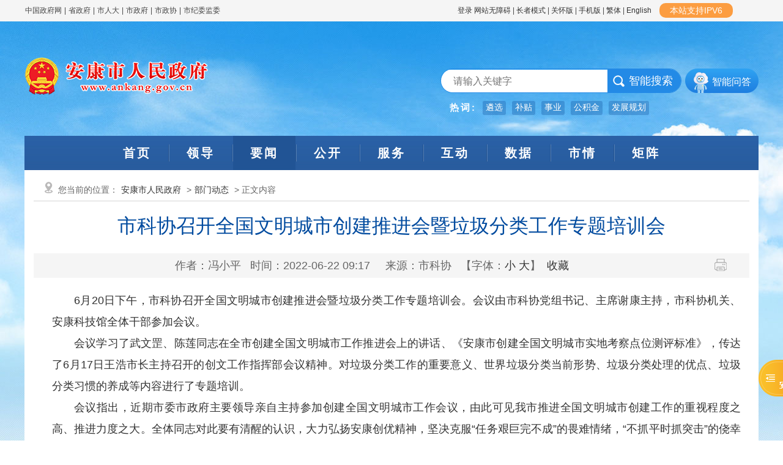

--- FILE ---
content_type: text/html; charset=utf-8
request_url: https://www.ankang.gov.cn/Content-2418046.html
body_size: 46246
content:
<!DOCTYPE html PUBLIC "-//W3C//DTD XHTML 1.0 Transitional//EN" "http://www.w3.org/TR/xhtml1/DTD/xhtml1-transitional.dtd">
<html xmlns="http://www.w3.org/1999/xhtml">
<head>
    <meta http-equiv="Content-Type" content="text/html; charset=utf-8">
    <meta name="SiteName" content="安康市人民政府" />
    <meta name="SiteDomain" content="www.ankang.gov.cn" />
    <meta name="SiteIDCode" content="6109000002" />
    <meta name="ColumnName" content="部门动态" />
    <meta name="ColumnType" content="部门动态" />
    <meta name="ArticleTitle" content="市科协召开全国文明城市创建推进会暨垃圾分类工作专题培训会" />
    <meta name="PubDate" content="2022-06-22 09:17" />
    <meta name="ContentSource" content="市科协" />
    <meta name="Keywords" content="市科学技术协会,市科协" />
    <meta name="Author" content="冯小平" />
    <meta name="Description" content="6月20日下午，市科协召开全国文明城市创建推进会暨垃圾分类工作专题培训会。会议由市科协党组书记、主席谢康主持，市科协机关、安康科技馆全体干部参加会议。" />
    <meta name="Url" content="https://www.ankang.gov.cn/Content-2418046.html" />
    <title>市科协召开全国文明城市创建推进会暨垃圾分类工作专题培训会-安康市人民政府</title>
    <link href="https://www.ankang.gov.cn/Template/Default/Skin/ak2018/css/style.css?t=224" rel="stylesheet" type="text/css">
    	<script type="text/javascript">var siteSetup = {sitePath: '/',ajaxPath: '/ajax.aspx',skinPath: 'https://www.ankang.gov.cn/Template/Default/Skin/'};</script>        
	<script language="javascript" type="text/javascript" src="https://www.ankang.gov.cn/js/jquery.pack.js"></script>
	<script language="javascript" type="text/javascript" src="https://www.ankang.gov.cn/js/jquery.peex.js"></script>		
    <script type="text/javascript" src="https://www.ankang.gov.cn/Template/Default/Skin/ak2018/js/jquery.SuperSlide.2.1.1.js"></script>
    <script language="javascript" type="text/javascript" src="https://www.ankang.gov.cn/js/jquery.GBK.js"></script>
	<script type="text/javascript" src="https://www.ankang.gov.cn/Template/Default/Skin/ak2018/js/outlink.js?t=3"></script>
	<script type="text/javascript" src="https://www.ankang.gov.cn/Template/Default/Skin/ak2023/js/sgSpeedMode.js"></script>
    <script type="text/javascript">
   	Date.prototype.Format = function (fmt) {
   	 var o = {
        "M+": this.getMonth() + 1, //月份 
        "d+": this.getDate(), //日 
        "H+": this.getHours(), //小时 
        "m+": this.getMinutes(), //分 
        "s+": this.getSeconds(), //秒 
        "q+": Math.floor((this.getMonth() + 3) / 3), //季度 
        "S": this.getMilliseconds() //毫秒 
    };
    if (/(y+)/.test(fmt)) fmt = fmt.replace(RegExp.$1, (this.getFullYear() + "").substr(4 - RegExp.$1.length));
    for (var k in o)
    if (new RegExp("(" + k + ")").test(fmt)) fmt = fmt.replace(RegExp.$1, (RegExp.$1.length == 1) ? (o[k]) : (("00" + o[k]).substr(("" + o[k]).length)));
    return fmt;
	}
</script>
    <script type="text/javascript" src="https://www.ankang.gov.cn/Template/Default/Skin/ak2018/js/jquery.qrcode.min.js"></script>
    <link rel="stylesheet" href="https://www.ankang.gov.cn/Template/Default/Skin/ak2023/css/basic.css" type="text/css" />
    <link rel="stylesheet" href="https://www.ankang.gov.cn/Template/Default/Skin/ak2023/css/content.css" type="text/css" />
    <link rel="stylesheet" href="https://www.ankang.gov.cn/Template/Default/Skin/ak2023/footclass/iconfont.css" type="text/css" />
</head>
<body>
    <div id="container">
        <link href="https://www.ankang.gov.cn/Template/Default/Skin/ak2021/css/basic.css?t=fdsfjksng3216576451" rel="stylesheet" type="text/css">
<div class="topHead">
    <script defer async type="text/javascript" src="//gov.govwza.cn/dist/aria.js?appid=cd3c5e292417649c0de47f7a661c741c" charset="utf-8"></script>
<style>
    /*--顶部链接添加-开始-*/
    .topHeaderlk {
        width: 100%;
        background: #f5f5f5;
        margin: 0 auto;
    }
    /*---头部样式开始---*/
    .toptab {
        width: 1200px;
        margin: 0 auto;
        height: 35px;
        line-height: 35px;
        font-size: 12px;
        color: #444;
    }

    .toplk a {
        margin: 0px 1px;
        color: #444;
        text-decoration: none;
    }

    .toplk {
        width: 340px !important;
    }

    .topcd {
        overflow: hidden;
        zoom: 1;
        height: 20px;
        margin-top: 5px;
        overflow: hidden;
        zoom: 1;
    }

        .topcd a {
            display: block;
            float: left;
            margin-left: 8px;
            font-size: 0;
            text-indent: 9;
            text-decoration: none;
        }

    .fl {
        float: left;
    }

    .fr {
        float: right;
    }
    /*--顶部添加天气样式---*/
    .rili {
        width: 480px;
        height: 34px;
        overflow: hidden;
        zoom: 1;
        margin-left: 55px;
    }

        .rili .date {
            float: left;
            line-height: 34px;
            width: 131px;
            color: #444;
        }

        .rili .weather {
            float: left;
            line-height: 34px;
            margin-top: -3px;
            margin-left: 5px;
            position: relative;
        }

    .weather img {
        vertical-align: middle;
        margin: 0 2px;
    }

    .tqzhishu {
        float: right;
        margin-left: 4px;
        line-height: 34px;
    }

        .tqzhishu a {
            color: #444 !important;
            text-decoration: none;
        }

    .tq-tm {
        width: 100%;
        height: 34px;
        position: absolute;
        top: 0;
        left: 0;
        color: #444;
    }

        .tq-tm a {
            display: block;
            width: 100%;
            height: 34px;
        }

    .rili {
        width: auto !important;
        margin-left: 2px !important;
    }
</style>
<div class="topHeaderlk">
    <div class="toptab">
        <div class="toplk fl"><a href="http://www.gov.cn/" target="_blank">中国政府网</a> | <a href="http://www.shaanxi.gov.cn/" target="_blank">省政府 </a> | <a href="https://rd.ankang.gov.cn/" target="_blank">市人大</a> | <a href="https://www.ankang.gov.cn/" target="_blank">市政府</a> | <a href="https://zx.ankang.gov.cn/" target="_blank">市政协</a> | <a href="https://ankang.qinfeng.gov.cn/" target="_blank">市纪委监委</a></div>
        <div class="fr toplk2">
            <a id="zwlogin" href="#" title="登录" target="_blank"></a>
            <a href="javascript:;" onclick="aria.start()" clickhide="false">网站无障碍</a> |
            <a  href="https://www.ankang.gov.cn/seniors/index.html" target="_blank">长者模式</a> |
            <a href="javascript:;" onclick="aria.oldFixedStart()" clickhide="false">关怀版</a> |
            <a href="https://www.ankang.gov.cn/ppaccess.aspx" target="_blank" title="手机版">手机版</a> |
            <a id="stswitch" href="javascript:void(0);">繁体</a> |
            <a href="https://www.ankang.gov.cn/Node-5185.html">English</a>            
            <div class="ipv6-txt hidden-xs fr" style="height: 20px;margin-top: 5px;margin-right: 42px;"><p style="font-size: 14px;border-radius: 10px;color: #fff;background: #fc9d41;color: #fff;text-align: center;height: 20px;line-height: 20px;">本站支持IPV6</p></div>
        </div>
        <div class="clear"></div>
    </div>
</div>
<script type="text/javascript">
    $(function () {
        $("#stswitch").GBK({ 'simplifiedCssPath': '', 'traditionalCssPath': '' });
        var doc = "";
        var url = getUrl(window.location.href);
        $.pe.ajax('accessLabel', {
            labelName: "获取登录用户真实名称",
            params: {},
            success: function (response) {
                var username = $(response).find('body').text();
                if (username == "notAuth") {
                    doc = '<a href="javascript:bull_login();" title="登录">登录</a>';
                } else {
                    doc = '<a href="/user/index.html" title="' + username + '">' + username + '</a>&nbsp;&nbsp;<a href="/ak/zwfw-logout.html?returnUri=' + url + '" title="注销登录">注销登录</a>'
                }
                $('#zwlogin').html(doc);
            }, error: function (res) {
                doc = "<a href=\"javascript:bull_login();\" title=\"登录\">登录</a>";                
                $('#zwlogin').html(doc);
            }
        });
    });
    function getUrl(url) {
  		if (url.indexOf("?") != -1) {
            url = url.split("?")[0];
        }
  		if (url.substr(-1) == '/') {
           url = url.substring(0, url.length - 1);  
        }
  		return url;
    }

    function bull_login() {
        var doc = "<style>.bullet-tanchu {width: 100%;height: 100%;background: url(https://www.ankang.gov.cn/Template/Default/Skin/ak2020/images/bg-pop.png) repeat;position: fixed;left: 0;top: 0;z-index: 9999;}.bulPop2 {width: 540px;padding: 30px 20px;background: #fff;border-radus: 5px;-moz-border-radius: 5px;-webkit-border-radius: 5px;-webkit-box-shadow: 0 0 10px rgba(0,0, 0, .5);-moz-box-shadow: 0 0 10px rgba(0, 0, 0, .5);box-shadow: 0 0 10px rgba(0, 0, 0, .5);position: relative;margin: 0 auto;margin-top: 10%;}.tit333 {line-height: 20px;}.tit333 h3 {padding-left: 13px;line-height: 20px;font-weight: bold;}.tit333 span {width: 20px;height: 20px;float: right;position: absolute;top: 10px;right: 10px;}.wenxts {width: 100%;margin-top: 20px;}.wenxts p {display: block;text-indent: 25px;line-height: 32px;font-weight:bold;}.wenxts .sftj {width: 60%;height: 45px;margin: 0 auto;margin-top: 50px;}.wenxts .sftj a {display: block;width: 100%;height: 45px;line-height: 45px;border-radius: 5px;-webkit-border-radius: 5px;-moz-borde-radius: 5px;text-align: center;background: #dfeefb;font-weight:bold;}.wenxts .sftj a:hover {background: #355e92;color: #fff;font-weight:bold;}</style><div id=\"bullet_login\" class=\"bullet-tanchu\"><div class=\"bulPop2\"><div class=\"tit333 title\"><h3>温馨提示：</h3><span><a href=\"javascript:bull_close();\"><img src=\"https://www.ankang.gov.cn/Template/Default/Skin/ak2020/images/close.jpg\" width=\"20\" height=\"20\" /></a></span></div><div class=\"wenxts\"><p>安康市政府网站实行统一身份认证。市政府门户网站身份认证工作委托市政务服务网完成，网民注册或登陆成功，并通过身份认证后，可在全省政府网站实现“一网通办”。</p><div class=\"sftj\"><a href=\"/ak/zwfw-bind.html?returnUri=" + getUrl(window.location.href) + "\">身份认证</a></div></div></div></div>";
        $("body").append(doc);
    }

    function bull_close() {
        $("#bullet_login").remove();
    }
</script>
    <div class="logoSerch-noMove">
        <div class="logo-noMove fl">
            <h1><img src="https://www.ankang.gov.cn/Template/Default/Skin/ak2018/images/logo.png"></h1>
        </div>

        <div class="sousuo-noMove fr">
            <div>
                <div class="check fl">
                    <div>
                        <input id="keyword" name="keyword" type="text" class="from-control shuk1 fl" placeholder="请输入关键字">
                        <input type="submit" class="btn chaz fr" id="submit" onclick="OnSearchCheckAndSubmit();" value="智能搜索">
                    </div>
                </div>
                <div class="zhineng fr"><a href="https://so.ankang.gov.cn/smart/qa" target="_blank">智能问答</a></div>
                <div class="clear"></div>
            </div>
            <style>
                .check {width: auto !important;background: none;border: 1px solid #238ae6;border-radius: 20px;-webkit-border-radius: 20px;-moz-border-radius: 20px;height: 38px;}
                .check .shuk1 {width: 250px;margin-top: 1px !important;height: 36px !important;line-height: 36px !important;background: #fff;margin-left: 0;padding-left: 20px;}
                .check .chaz {width: auto;height: 38px;background: url(https://www.ankang.gov.cn/Template/Default/Skin/ak2021/images/sybtn-fdj.png) no-repeat 5px 0px #238ae6;margin-top: 0;margin-right: 0;padding: 0 15px 0 35px;border-top-right-radius: 20px;border-top-right-radius: 20px;margin-right: -2px;color: #fff;}
                .sousuo-noMove {margin-top: 25px !important;}
                .zhineng {width: 120px;height: 40px;background: url(https://www.ankang.gov.cn/Template/Default/Skin/ak2021/images/ys-znwdbg.png) no-repeat;padding-left: 44px;line-height: 44px;color: #fff;margin-left: 6px;}
                .zhineng a {color: #fff;}
                .sousuo-noMove .search-hot-list {display: flex;padding: 8px 0 10px 0;font-size: 14px;margin-top: 5px;}
                .sousuo-noMove .search-hot-list li {margin-left: 10px;cursor: pointer;background: rgba(16,76,154,.3);border-radius: 3px;color: #fff;padding: 2px 5px;}
                .sousuo-noMove .search-hot-list li.search-tip {background: none;font-weight: bold;font-size: 15px;letter-spacing: 3px;margin-right: -5px;}
            </style>
            <ul class="search-hot-list">
                <li class="search-tip">热词:</li>
                <!--<li>事业单位</li>
                <li>安康</li>
                <li>招聘</li>
                <li>规划</li>
                <li>数字政府</li>-->
            </ul>
            <script type="text/javascript">
                jQuery(document).ready(function () {
                    jQuery(".search-hot-list li").click(function () {
                        const _text = jQuery(this).text();
                        const _index = jQuery(this).index();
                        if (_index === 0) return false;
                        window.open("/s?q=" + escape(_text));
                    });
                    jQuery.get("https://www.ankang.gov.cn/Common/GetHotWords.aspx?siteId=0&size=5&sort=2", function (res) {
                        const _list = JSON.parse(res);
                        var htmlBody = '<li class="search-tip">热词:</li>';
                        for (var i = 0; i < _list.length; i++) {
                            htmlBody += '<li>' + _list[i].word + '</li>';
                        }
                        jQuery(".search-hot-list").html(htmlBody);
                        jQuery(".search-hot-list li").click(function () {
                            const _text = jQuery(this).text();
                            const _index = jQuery(this).index();
                            if (_index === 0) return false;
                            window.open("/s?q=" + escape(_text));
                        });
                    });
                })
            </script>
            <script type="text/javascript" language="javascript">
                var input = $('#keyword');
                input.focus(function () {
                    if (this.value == '请输入关键字') this.value = '';
                }).blur(function () {
                    if (this.value == '') this.value = '请输入关键字';
                }).keypress(function (e) {
                    if ((e.which && e.which == 13) || (e.keyCode && e.keyCode == 13)) {
                        OnSearchCheckAndSubmit();
                        return false;
                    }
                    return true;
                })
                function OnSearchCheckAndSubmit() {
                    var keyword = document.getElementById("keyword").value;
                    if (keyword == '请输入关键字' || keyword == '' || keyword == null) {
                        alert("请填写您想搜索的关键词");
                        return;
                    }
                    else {
                        window.open("https://so.ankang.gov.cn/s?q=" + escape(keyword));
                    }
                }
            </script>
        </div>
        <!--<div class="sousuo-noMove fr">
            <div class="check">
                <div>
                    <input id="keyword" name="keyword" type="text" class="from-control shuk1 fl" placeholder="请输入关键字">
                    <input type="submit" class="btn chaz fr" id="submit" onclick="OnSearchCheckAndSubmit();" value="">
                </div>
            </div>
            <script type="text/javascript" language="javascript">
                var input = $('#keyword');
                input.focus(function () {
                    if (this.value == '请输入关键字') this.value = '';
                }).blur(function () {
                    if (this.value == '') this.value = '请输入关键字';
                }).keypress(function (e) {
                    if ((e.which && e.which == 13) || (e.keyCode && e.keyCode == 13)) {
                        OnSearchCheckAndSubmit();
                        return false;
                    }
                    return true;
                })
                function OnSearchCheckAndSubmit() {
                    var keyword = document.getElementById("keyword").value;
                    if (keyword == '请输入关键字' || keyword == '' || keyword == null) {
                        alert("请填写您想搜索的关键词");
                        return;
                    }
                    else {
                        window.open("/s?q=" + escape(keyword));
                    }
                }
            </script>
        </div>-->
        <div class="clear"></div>
    </div>
    <div class="menu newjiange">
        <ul>
            <li class="first"><a href="/">首页
	  </a></li>
<li><a href="https://www.ankang.gov.cn/Node-2707.html">领导
			</a></li>
<li><a href="https://www.ankang.gov.cn/Node-2566.html" class="current">要闻
			</a></li>
<li><a href="https://www.ankang.gov.cn/Node-2747.html">公开
			</a></li>
<li><a href="https://www.ankang.gov.cn/Node-2869.html">服务
			</a></li>
<li><a href="https://www.ankang.gov.cn/Node-2578.html">互动
			</a></li>
<li><a href="https://www.ankang.gov.cn/Node-9314.html">数据
			</a></li>
<li><a href="https://www.ankang.gov.cn/Node-2556.html">市情
			</a></li>
<li class="last"><a href="https://www.ankang.gov.cn/Node-92340.html">矩阵
			</a></li>
        </ul>
    </div>
</div>
        <div class="wrap entirety">
            <div class="column1">
                <div class="location">
                    您当前的位置：<a href="https://www.ankang.gov.cn/">安康市人民政府</a> &gt;<a href="https://www.ankang.gov.cn/Node-865.html" target="_blank">部门动态</a> > 正文内容
                </div>
                <div class="neiCenter">
                    <div class="detaTit">
                        <h2 data-search="title" id="artibodyTitle"></h2>
                        <h1 data-type="title">市科协召开全国文明城市创建推进会暨垃圾分类工作专题培训会</h1>
                        <h2 class="subheading"></h2>
                        <div class="detaTime">
                            <div class="shij fl"><span>作者：冯小平</span> <span>时间：<span data-type="updatetime">2022-06-22 09:17</span></span> <span>来源：市科协</span> <span>【字体：<a href="javascript:fontZoomA();">小</a> <a href="javascript:fontZoomB();">大</a>】</span><span id="span_collect"></span>
<input type="hidden" name="name" id="span_nodeid" value="865" />
<input type="hidden" name="name" id="span_title" value="市科协召开全国文明城市创建推进会暨垃圾分类工作专题培训会" />
<input type="hidden" name="name" id="span_updatetime" value="2022-06-22 09:17" />
<script type="text/javascript">  		
        getCollected();  
        function getCollected() {
            var url = window.location.href;
            jQuery.get('/Common/Collect.aspx?type=check&linkUrl=' + url, function (res) {
                if (res == "false") {
                    jQuery("#span_collect").html('<a id="btnCollect" href="javascript:void(0);">收藏</a>');
                    jQuery("#btnCollect").click(function () {
                        var nodeId =jQuery("#span_nodeid").val();
                        var title = jQuery("#span_title").val();
  						var updatetime=jQuery("#span_updatetime").val();
                        jQuery.get('/Common/Collect.aspx?type=collecthome&linkUrl=' + escape(url) + "&nodeId=" + nodeId + "&title=" + escape(title)+"&updatetime="+updatetime, function (respon) {
                            if (respon==200) {
                                jQuery("#span_collect").html('<a href="javascript:void(0);">已收藏</a>');
                                return false;
                            }
                            if (respon!=104) {
                                alert('收藏失败')
                                return false;
                            }
                            if (respon==104) {
                                alert('您暂未登录，请登录后进行收藏!');
                            }
                        })
                    })
                } else {
                    jQuery("#span_collect").html('<a href="javascript:void(0);">已收藏</a>');
                }
            });
        };
</script></div>
                            <div class="fenx fr">
                                <span><a onclick="webprint();" class="share2">打印</a></span>
                            </div>
                            <div class="clear"></div>
                        </div>
                    </div>
                    <div class="wenz" id="fontzoom">
                        <p>
      
     <p style="text-align:justify;text-indent:2em;">
	6月20日下午，市科协召开全国文明城市创建推进会暨垃圾分类工作专题培训会。会议由市科协党组书记、主席谢康主持，市科协机关、安康科技馆全体干部参加会议。
</p>
<p style="text-align:justify;text-indent:2em;">
	会议学习了武文罡、陈莲同志在全市创建全国文明城市工作推进会上的讲话、《安康市创建全国文明城市实地考察点位测评标准》，传达了6月17日王浩市长主持召开的创文工作指挥部会议精神。对垃圾分类工作的重要意义、世界垃圾分类当前形势、垃圾分类处理的优点、垃圾分类习惯的养成等内容进行了专题培训。
</p>
<p style="text-align:justify;text-indent:2em;">
	会议指出，近期市委市政府主要领导亲自主持参加创建全国文明城市工作会议，由此可见我市推进全国文明城市创建工作的重视程度之高、推进力度之大。全体同志对此要有清醒的认识，大力弘扬安康创优精神，坚决克服“任务艰巨完不成”的畏难情绪，“不抓平时抓突击”的侥幸心理，不折不扣地抓好市科协承担的工作任务的贯彻落实。
</p>
<p style="text-align:justify;text-indent:2em;">
	会议要求，一是认真开展精神文明提升行动。机关要常态化进行精神文明教育，以诚信建设为抓手，弘扬中华优秀传统文化，认真学习践行安康市市民文明公约、新民风，开展文明交通劝导、环境保护等志愿服务活动，不断提高机关干部精神文明水平；安康科技馆、科普教育基地要认真培育和践行社会主义核心价值观，设置社会主义核心价值观24字内容，在全国科普日等关键时间节点开展主题活动；科技馆要有道德模范或身边好人宣传展览，并按照测评标准逐项完善有关设施；科普部要积极组织学协会、科普基地开展科技志愿服务活动。二是协助城市创建帮扶的兴安社区抓好创文工作。兴安社区位于中心城区，是测评检查的重要点位，社区基础设施薄弱、环境急需改善、宣传有待加强的问题依然存在，要主动作为，积极对接社区，协调解决各类问题，努力提升社区创文工作成效。三是持续开展垃圾分类工作。各部室馆要提高思想认识，发现分类垃圾桶等设施缺失要第一时间反应解决；要不定期开展培训，及时学习上级关于垃圾分类工作的新要求、新标准、新措施，充分运用于实践；要常态化开展督导检查，对发现的垃圾分类不精准、不规范等问题要及时提出整改意见，切实将垃圾分类工作落到实处。
</p>
<p style="text-align:justify;text-indent:2em;">
	<br />
</p>
    
   </p>
                        <div class="clear"></div>
                    </div>
                    <div class="qrcodeewm_l">
                        <div id="qrcode1"></div>
                        <script type="text/javascript">jQuery('#qrcode1').qrcode1({width: 150,height: 150,typeNumber: -1,correctLevel: 0,background: "#ffffff",foreground: "#226ebc",text: "https://www.ankang.gov.cn/Content-2418046.html"});</script>
                        <p>扫一扫在手机打开当前页</p>
                    </div>
                    <div class="datin">
                        <div class="sharebox fl">
                            <link rel="stylesheet" href="/share/css/share.min.css">
<div id="share-2"></div>
<script type="text/javascript" src="/share/js/social-share.js"></script>
<script type="text/javascript" src="/share/js/qrcode.js"></script>
<script>
socialShare('#share-2', {sites: ['wechat','weibo', 'qq','qzone','douban' ]});
</script>
                        </div>
                        <div class="day1 fr"><span style="float:left;margin-right:20px;display:block;"><strong style="font-size:18px">|</strong> 责任编辑：李心怡</span><a href="/submit/jucuo.html" class="error" target="_blank">内容纠错</a>  <a href="javascript:void(0);" onclick="window.opener=null; window.open('','_self');window.close();" class="shut"> 关闭本页</a></div>
                        <div class="clear"></div>
                    </div>

                    <div class="clear"></div>
                    <div class="wenz">
                        <div class="prev"><span>上一篇：</span><a href="https://www.ankang.gov.cn/Content-2417759.html" target="_blank" title="标题：市水利局持续深化“放管服”改革切实提高水利治理服务效能&#xD;点击数：282&#xD;发表时间：22年06月21日">市水利局持续深化“放管服”改革切实提高水利治理服务效能</a>[ 06-21 ]</div>
                        <div class="next"><span>下一篇：</span><a href="https://www.ankang.gov.cn/Content-2418047.html" target="_blank" title="标题：安康市应急管理局开展危险化学品领域安全生产专项督导检查&#xD;点击数：151&#xD;发表时间：22年06月22日">安康市应急管理局开展危险化学品领域安全生产专项督导检查</a>[ 06-22 ]</div>
                    </div>

                    <div class="related">
                        <div class="relatedBt"><h3>相关文章</h3></div>
                        <ul class="newlist">
                            
      
    
                <li data-url="https://www.ankang.gov.cn/Content-2643548.html"><a title="安康市2023年全国科普日活动再创佳绩" href="https://www.ankang.gov.cn/Content-2643548.html" target="_self">安康市2023年全国科普日活动再创佳绩</a></li><li data-url="https://www.ankang.gov.cn/Content-2629842.html"><a title="科普为民 服务发展 ——安康市2023年全国科普日活动综述" href="https://www.ankang.gov.cn/Content-2629842.html" target="_self">科普为民 服务发展 ——安康市2023年全国科普日活动综述</a></li><li data-url="https://www.ankang.gov.cn/Content-2615316.html"><a title="安康市8家企业荣获陕西省企业“三新三小”创新竞赛奖" href="https://www.ankang.gov.cn/Content-2615316.html" target="_self">安康市8家企业荣获陕西省企业“三新三小”创新竞赛奖</a></li><li data-url="https://www.ankang.gov.cn/Content-2606033.html"><a title="让科学“零距离”，让科普“零公里” ——安康科技馆科普大篷车“百校万里行”巡展活动纪实" href="https://www.ankang.gov.cn/Content-2606033.html" target="_self">让科学“零距离”，让科普“零公里” ——安康科技馆科普大篷车“百校万里行”巡展…</a></li><li data-url="https://www.ankang.gov.cn/Content-2598610.html"><a title="安康：四项措施强化科普服务能力" href="https://www.ankang.gov.cn/Content-2598610.html" target="_self">安康：四项措施强化科普服务能力</a></li><li data-url="https://www.ankang.gov.cn/Content-2598609.html"><a title="逐梦高校科学营 ——安康市青少年参加2023年高校科学营活动侧记" href="https://www.ankang.gov.cn/Content-2598609.html" target="_self">逐梦高校科学营 ——安康市青少年参加2023年高校科学营活动侧记</a></li><li data-url="https://www.ankang.gov.cn/Content-2596057.html"><a title="安康3家企业获得省级专家工作站认定" href="https://www.ankang.gov.cn/Content-2596057.html" target="_self">安康3家企业获得省级专家工作站认定</a></li><li data-url="https://www.ankang.gov.cn/Content-2581413.html"><a title="科技之春助力高质量发展 ——安康市第31届“科技之春”宣传月活动综述" href="https://www.ankang.gov.cn/Content-2581413.html" target="_self">科技之春助力高质量发展 ——安康市第31届“科技之春”宣传月活动综述</a></li><li data-url="https://www.ankang.gov.cn/Content-2579676.html"><a title="市科协开展民法典进社区活动" href="https://www.ankang.gov.cn/Content-2579676.html" target="_self">市科协开展民法典进社区活动</a></li><li data-url="https://www.ankang.gov.cn/Content-2577482.html"><a title="安康6项目入选陕西省青年人才托举计划" href="https://www.ankang.gov.cn/Content-2577482.html" target="_self">安康6项目入选陕西省青年人才托举计划</a></li>
              

                        </ul>
                    </div>
                    <link rel="stylesheet" href="https://www.ankang.gov.cn/Template/Default/Skin/ak2023/css/human.css" type="text/css" />
    <div class="anan-box">

        <div class="hiad-box show">
            <div class="tip-box2">下午好！我是安安<br />点击我为您语音播报</div>
            <img class="hiad-box show" src="https://www.ankang.gov.cn/Template/Default/Skin/ak2023/images/voice-robot-anan1.png" />
        </div>

        <div class="show-box hide">
            <div class="switchBtn">
                <i class="iconfont">&#xe640;</i><span>切换</span>
            </div>

            <div class="tip-box">下午好！我是安安<br />点击我为您语音播报</div>

            <div class="anan-img-box">
                <img src="https://www.ankang.gov.cn/Template/Default/Skin/ak2023/images/voice-robot-anan.png" class="anan-img" />
                <div style="display: none" class="ananGif">
                    <div class="layer3"><img src="https://www.ankang.gov.cn/Template/Default/Skin/ak2023/images/anan/gif-arms.gif" /></div>
                    <div class="layer1"><img src="https://www.ankang.gov.cn/Template/Default/Skin/ak2023/images/anan/gif-eyes.gif" /></div>
                    <div class="layer2"><img src="https://www.ankang.gov.cn/Template/Default/Skin/ak2023/images/anan/gif-mouth.gif" /></div>
                </div>
            </div>

            <div class="kangkang-img-box" style="display: none">
                <img src="https://www.ankang.gov.cn/Template/Default/Skin/ak2023/images/voice-robot-kangkang.png" class="kangkang-img" />
                <div class="kangkangGif" style="display: none">
                    <div class="layer3">
                        <img src="https://www.ankang.gov.cn/Template/Default/Skin/ak2023/images/kangkang/gif-arms.gif" />
                    </div>
                    <div class="layer1">
                        <img src="https://www.ankang.gov.cn/Template/Default/Skin/ak2023/images/kangkang/gif-eyes.gif" />
                    </div>
                    <div class="layer2">
                        <img src="https://www.ankang.gov.cn/Template/Default/Skin/ak2023/images/kangkang/gif-mouth.gif" />
                    </div>
                </div>
            </div>

            <canvas class="hearts-canvas"></canvas>

            <div class="close-but">
                <i class="iconfont icon-guanbixiao"></i>
            </div>
        </div>
    </div>
    <script src="https://www.ankang.gov.cn/Template/Default/Skin/ak2023/js/index.js"></script>
    <script type="text/javascript" src="https://www.ankang.gov.cn/Template/Default/Skin/ak2023/js/sgSpeedMode.js"></script>
	<script type="text/javascript">
    	var fontzoom = $(window).width() - ($('.neiCenter,.neiCenter2').offset().left + $('.neiCenter,.neiCenter2').width() + 260); 
    	jQuery(".anan-box").css("right", fontzoom);

    	jQuery(window).resize(function () {
        	fontzoom = $(window).width() - ($('.neiCenter,.neiCenter2').offset().left + $('.neiCenter,.neiCenter2').width() + 240);
        	jQuery(".anan-box").css("right", fontzoom);
    	});
    	jQuery(document).on('mousewheel', function (event) {  
            if (event.ctrlKey){
        	   fontzoom = $(window).width() - ($('.neiCenter,.neiCenter2').offset().left + $('.neiCenter,.neiCenter2').width() + 260);
        	   jQuery(".anan-box").css("right", fontzoom);      
      		}
    	});
	</script>
    <script type="text/javascript">
        var strtitle777 = $('.details h2').text();
        console.log(strtitle777);
        const ananHiadNode = $('.anan-box .hiad-box');
        const ananShowNode = $('.anan-box .show-box');
        const ananCloseNode = $('.anan-box .close-but');
        var ananGifShow = 0; // 0不展示 1展示
        var anankangkang = 0; // 0展示安安 1展示康康
        var kangkangGifShow = 0; // 0不展示 1展示

        var issupport = false;
        if (!window.speechSynthesis || !window.speechSynthesis.getVoices || !window.SpeechSynthesisUtterance) {
            alert("浏览器不支持文本合成语音，请更换浏览器使用！");
        } else issupport = true;

        jQuery(document).ready(function () {            		
            //获取上午、下午、晚上
            var now = new Date();
            var hour = now.getHours();
            var datetext = '';
            if (hour >= 5 && hour < 12) {
                datetext = '上午好';
            } else if (hour >= 12 && hour < 18) {
                datetext = '下午好';
            } else if (hour >= 18 && hour < 24) {
                datetext = '晚上好';
            } else {
                datetext = '晚上好';
            }
            jQuery('.tip-box,.tip-box2').html(datetext + '！我是安安<br />点击我为您语音播报');

            // 显示数字人
            $(ananHiadNode).click(function () {
                $(this).addClass('hide');
                ananShowNode.removeClass('hide');
                ananShowNode.addClass('show');
            });

            // 隐藏
            $(ananCloseNode).click(function () {
                ananShowNode.removeClass('show');
                ananShowNode.addClass('hide');
                ananHiadNode.removeClass('hide');
                ananHiadNode.addClass('show');
                speckcancel();
            });

            // 点击安安切换播报动画
            $('.anan-box .anan-img-box').click(function () {
                if (ananGifShow == 0) {
                    $('.anan-box .anan-img').hide();
                    $('.anan-box .ananGif').show();
                    ananGifShow = 1;
                    speckText('aa');
                } else {
                    $('.anan-box .anan-img').show();
                    $('.anan-box .ananGif').hide();
                    ananGifShow = 0;
                    speckcancel();
                }
            });

            // 点击康康切换播报动画
            $('.anan-box .kangkang-img-box').click(function () {
                if (kangkangGifShow == 0) {
                    $('.anan-box .kangkang-img').hide();
                    $('.anan-box .kangkangGif').show();
                    kangkangGifShow = 1;
                    speckText('kk');
                } else {
                    $('.kangkang-img-box .kangkang-img').show();
                    $('.kangkang-img-box .kangkangGif').hide();
                    kangkangGifShow = 0;
                    speckcancel();
                }
            });

            // 延时执行动画
            const ht = new HeartsFlow({ canvasEl: '.hearts-canvas', amount: 35 });
            function showExitAnimation() {
                ht.startAnimation();
            }

            // 安安和康康切换
            var changeAnanKangkaglock = null;
            $('.anan-box .switchBtn').click(function () {
                showExitAnimation();
                //if (changeAnanKangkaglock) {
                //    clearTimeout(changeAnanKangkaglock);
                //}
                //changeAnanKangkaglock = setTimeout(() => {
                if (anankangkang == 0) {
                    jQuery('.tip-box').html(datetext + '！我是康康<br />点击我为您语音播报');
                    $('.anan-box .anan-img-box').fadeOut(300);
                    $('.anan-box .kangkang-img-box').delay(300).fadeIn(300);
                    anankangkang = 1;
                    heidGifBox();
                    speckcancel();
                } else {
                    jQuery('.tip-box').html(datetext + '！我是安安<br />点击我为您语音播报');
                    $('.anan-box .kangkang-img-box').fadeOut(300);
                    $('.anan-box .anan-img-box').delay(300).fadeIn(300);
                    anankangkang = 0;
                    heidGifBox();
                    speckcancel();
                }
                //}, 1000);
            });

            // 回到顶部
            $('.goto-top').click(function () { window.scrollTo({ top: 0, behavior: 'smooth' }); });

        });

        // 隐藏gif盒子
        function heidGifBox() {
            kangkangGifShow = 0;
            ananGifShow = 0;
            $('.anan-box .kangkang-img').show();
            $('.anan-box .kangkangGif').hide();
            $('.anan-box .anan-img').show();
            $('.anan-box .ananGif').hide();
        }

        //开始语音播报
        function speckText(aakk) {
            if (issupport) {
                var strtitle = $('.detaTit h1').text();
                var strtitle1 = $('.details h2').text();
                // var strcontent = $('#fontzoom > p').text();
                var strcontent = $("#fontzoom").html();
                strcontent = strcontent.replace(/<[^>]+>/g, '').replace('&nbsp;', '').replace('&amp;nbsp;', '');
                console.log(strcontent);

                if ('true' == 'false') strcontent = '';
                let utterThis = new window.SpeechSynthesisUtterance();
                utterThis.text = strtitle + ' ' + strtitle1 + ' ' + strcontent; //播放内容
                utterThis.pitch = 2; //表示说话的音高,数值,范围从0（最小）到2（最大）。默认值为1
                utterThis.rate = 1; //语速，数值，默认值是1，范围是0.1到10
                utterThis.volume = 100; // 声音的音量
                window.speechSynthesis.speak(utterThis);
                utterThis.addEventListener('end', function () {
                    speckplayEnd(aakk);
                });
                var bbHtml = jQuery('.tip-box').html();
                var bbHtml1 = jQuery('.tip-box2').html();
                bbHtml = bbHtml.replace("点击我为您语音播报", "点击我关闭语音播报");
                bbHtml1 = bbHtml1.replace("点击我为您语音播报", "点击我关闭语音播报");
                jQuery('.tip-box').html(bbHtml);
                jQuery('.tip-box2').html(bbHtml1);
            }
        }

        //手动结束语音播报
        function speckcancel() {
            window.speechSynthesis.cancel();
            var bbHtml = jQuery('.tip-box').html();
            var bbHtml1 = jQuery('.tip-box2').html();
            bbHtml = bbHtml.replace("点击我关闭语音播报", "点击我为您语音播报");
            bbHtml1 = bbHtml1.replace("点击我关闭语音播报", "点击我为您语音播报");
            jQuery('.tip-box').html(bbHtml);
            jQuery('.tip-box2').html(bbHtml1);
        }

        //播报结束自动调用
        function speckplayEnd(aakk) {
            if (aakk == 'aa') {
                $('.anan-box .anan-img-box').click();
                $('.anan-box .anan-img').show();
                $('.anan-box .ananGif').hide();
                ananGifShow = 0;
                speckcancel();
            }
            else {
                $('.kangkang-img').show();
                $('.kangkangGif').hide();
                kangkangGifShow = 0;
                speckcancel();
            }
        }

        //离开页面后结束播报
        window.addEventListener('beforeunload', function (event) {
            speckcancel();
        });
    </script>
                </div>
            </div>
        </div>
        <div class="foot">
    <div class="footer">
        <div class="copyright fr">
            <p>
                <a title="网站地图" target="_blank" class="a1 first" href="https://www.ankang.gov.cn/Node-3130.html">网站地图</a><span class="spe" style="padding-right:10px;display:inline-block">|</span><a title="免责声明" target="_blank" class="a2" href="https://www.ankang.gov.cn/Node-3133.html">免责声明</a><span class="spe" style="padding-right:10px;display:inline-block">|</span><a title="隐私条款" target="_blank" class="a3" href="https://www.ankang.gov.cn/Node-3134.html">隐私条款</a><span class="spe" style="padding-right:10px;display:inline-block">|</span><a title="网站纠错" target="_blank" class="a4" href="/submit/jucuo.html">网站纠错</a><span class="spe" style="padding-right:10px;display:inline-block">|</span><a title="联系我们" target="_blank" class="a5" href="https://www.ankang.gov.cn/Node-3129.html">联系我们</a><span class="spe" style="padding-right:10px;display:inline-block">|</span><a title="申请公开政府信息" target="_blank" class="a6" href="/gov/apply.html">申请公开政府信息</a><span class="spe" style="padding-right:10px;display:inline-block">|</span><a title="不良信息举报" target="_blank" class="a7 last" href="http://www.12377.cn/">不良信息举报</a>
            </p>
            <p>主办：中共安康市委办公室&nbsp;&nbsp;安康市人民政府办公室　&nbsp;&nbsp;承办：安康市电子政务办公室&nbsp;&nbsp;技术支持：<img src="https://www.ankang.gov.cn/Template/Default/Skin/2015/images/cont_telpic.png" /></p>
            <p>网站标识码：6109000002　<a href="https://beian.miit.gov.cn/" target="_blank">备案编号：陕ICP备05001920号</a>　<a target="_blank" href="http://www.beian.gov.cn/portal/registerSystemInfo?recordcode=61090202000032">陕公网安备 61090202000032号</a></p>
            <p>
                服务热线：<b style="font-size:14px">12345</b>
                <script type="text/javascript" src="https://s19.cnzz.com/z_stat.php?id=1263688890&web_id=1263688890"></script>
                <script language="JavaScript">var _trackDataType = 'web'; var _trackData = _trackData || [];</script>
                <script type="text/javascript" charset="utf-8" id="kpyfx_js_id_10005369" src="//fxsjcj.kaipuyun.cn/count/10005369/10005369.js"></script>
                
            </p>
        </div>

        <div class="footlink fl">
            <script id="_jiucuo_" sitecode='6109000002' src='https://zfwzgl.www.gov.cn/exposure/jiucuo.js'></script>
          	<img src="https://www.ankang.gov.cn/Template/Default/Skin/2015/images/wuzhangai_06.png"/>
            <a href="http://bszs.conac.cn/sitename?method=show&id=0A50DF8B56484938E053012819AC767A" target="_blank"><img src="https://www.ankang.gov.cn/Template/Default/Skin/ak2018/images/foot-t1.png" border=0 /></a>

        </div>
        <div class="clear"></div>
    </div>
</div>
    </div>
    <script language="javascript" type="text/javascript">
        jQuery(function(){jQuery.get('/Common/GetHits.aspx?ShowHits=true&id=2418046',function(res){});});
        //更改字体大小
        var status0='';
        var curfontsize=16;
        var curlineheight=32;
        function fontZoomA(){
          if(curfontsize>8){
            document.getElementById('fontzoom').style.fontSize=(--curfontsize)+'px';
            document.getElementById('fontzoom').style.lineHeight=(--curlineheight)+'px';
            curfontsize--;
          }
        }
        function fontZoomB(){
          if(curfontsize<64){
            document.getElementById('fontzoom').style.fontSize=(++curfontsize)+'px';
            document.getElementById('fontzoom').style.lineHeight=(++curlineheight)+'px';
            curfontsize++;
          }
        }
    </script>
  	<script type="text/javascript">
      	function webprint(){
        	$('.anan-box').hide();
            window.print();
            $('.anan-box').show();
        }
  	</script>
</body>
</html>
<!-- ParserInfo: Processed in 0.0885894 second(s) Ticks:885894 -->

--- FILE ---
content_type: text/html; charset=utf-8
request_url: https://www.ankang.gov.cn/Common/GetHotWords.aspx?siteId=0&size=5&sort=2
body_size: 195
content:
[{"word":"遴选"},{"word":"补贴"},{"word":"事业"},{"word":"公积金"},{"word":"发展规划"}]

--- FILE ---
content_type: text/css
request_url: https://www.ankang.gov.cn/Template/Default/Skin/ak2018/css/style.css?t=224
body_size: 79763
content:

/* CSS Document */

/*-------当前位置-----*/
.location{ width:1130px; line-height:26px; height:35px; background:url(../images/locai1.png) no-repeat 16px 4px; border-bottom:1px solid #d4d4d4; padding-left:40px; font-size:14px;}
.location a{ margin:0px 5px;}

.neiCenter{ width:1150px; margin:0 auto; margin-top:15px; }

.neiCenter2{ width:100%; margin:0 auto; margin-top:15px; }

/*-------新闻详情页-----*/
.detaTit{ width:100%;}
.detaTit h1{ text-align:center; font-size:30px; color:#014b9f; line-height:40px;}
.detaTit h2{ text-align:center; font-size:22px; color:#444; line-height:40px;margin-top:10px;}
.detaTit .subheading{ font-size:18px; }
.detaTime{ width:100%; height:40px; color:#666; margin-top:20px; background:#f5f5f5;}
.shij{ width:1090px;  line-height:40px; text-align:center;}
.shij span{ margin-right:10px;}
.fenx{ text-align:right;margin-top:8px; }
.fenx span{ width:35px; display:block; float:left;margin:0px 10px; }
.fenx span a{ display:block; }
 a.share1{ display:block;width:35px; height:22px; line-height:0px; text-indent:-999em; font-size:0px; background:url(../images/details-ico1.png) no-repeat 0px 0px;}
 a.share1:hover{ background:url(../images/details-ico1.png) no-repeat 0px -30px;}

 a.share2{ display:block;width:35px; height:22px; line-height:0px; text-indent:-999em; font-size:0px; background:url(../images/details-ico1.png) no-repeat -50px 0px;}
 a.share2:hover{ background:url(../images/details-ico1.png) no-repeat -50px -30px;}

.wenz{width:1126px; margin-top:20px; line-height:35px;  font-size:18px; padding:0px 10px;}
.wenz p{ width:100%;margin-left: 0px !important;} 
.wenz img{ margin:15px auto; text-align:center; max-width:100%!important; display:block; height:auto !important; }
.wenz table{ border-bottom:none !important;border-right:none !important; border:1px solid #cfcece !important;margin:0;border-collapse:collapse;border-spacing:0;width:100% !important;}
.wenz table td{ border-bottom:1px solid #cfcece !important; padding:10px 5px !important; border-left:none !important; border-top:none !important; border-right:1px solid #cfcece !important;}

.datin{ width:100%; height:48px; margin-top:15px; border:1px dashed #dddddd;}
.datin1{ width:1160px; height:48px;  border:1px dashed #dddddd; float:left;}
.sharebox{ width:500px; margin-left:10px;margin-top:5px;}
.day1{ height:48px; line-height:48px; overflow:hidden;} 
.day1 a{ padding-left:22px; float:left; margin-right:10px;}
.day1 a.error{ background:url(../images/details-ico2.png) no-repeat 0 0px;}
.day1 a.shut{ background:url(../images/details-ico2.png) no-repeat 0 -48px;}
 
.related{ width:100%; margin-top:30px; margin-bottom:20px;}
.relatedBt{ height:45px; line-height:45px; background:#ededed;}
.relatedBt h3{ display:inline-block; text-align:center; width:226px; background:#0076c1; color:#fff; line-height:45px;}
 
.related ul{ width:100%;margin-top:15px;}
.related ul li{ line-height:30px; float:left; width:578px;padding-left:12px; width:560px;} 
.related ul li span{ color:#1177d9;}

.conTxt{ width:100%;}
.conTxt p{line-height:35px !important;}

	
/*----安康时政-----------*/
.newimgTu { width:890px; overflow:hidden;zoom:1;margin-top:20px;}	   
.newimgTu ul li{ width:280px; height:220px;margin:0px 8px 16px 5px; float:left;position:relative;}
.newimgTu ul img{width:274px; height:160px; border:#b4cee8 solid 3px; }
.tit-fb{ display:block; width:100%;}
.tit-fb p,.tit-fb span{ float:left;width:100%;overflow:hidden; text-overflow:ellipsis; white-space:nowrap; }
.tit-fb p{overflow:hidden; text-overflow:ellipsis; white-space:nowrap; line-height:32px; }
.tit-fb span{ background:url(../images/jd-arrow2.jpg) no-repeat left; line-height:20px; text-indent:20px; width:130px;font-size:15px;}	

/*-------新闻列表页-----*/
.leftCent{ width:251px; position:relative;}
/*.leftbt{ width:251px; height:60px; background:url(../images/samnav-bg.jpg) no-repeat; overflow:hidden;zoom:1; line-height:60px; font-size:20px; font-weight:bold; text-align:center; color:#fff;}*/
.leftbt{ width:239px; min-height:30px; background:url(../images/samnav-bg.jpg) no-repeat top; overflow:hidden;zoom:1; font-size:20px; font-weight:bold; text-align:center; color:#fff; padding:15px 6px; line-height:30px;}


.subMen{ width:251px;margin-bottom:15px; }
.subMen ul li{  height:47px;border-bottom:1px solid #e4e4e4; /*font-size:16px; */}
.subMen ul li a{ display:block; width:184px; line-height:47px; margin-left:40px;padding-right:36px; text-indent:25px;  background:url(../images/quanq1.png) no-repeat left; overflow:hidden; text-overflow:ellipsis; white-space:nowrap;}
.subMen ul li a:hover,.subMen ul li a.current{ background:url(../images/quanq2.png) no-repeat left;color:#0769b5; font-weight:bold;}

.subMenbox{ width:251px;margin-bottom:15px; }
.subMenbox ul li{  height:47px;border-bottom:1px solid #e4e4e4; font-size:16px; }
.subMenbox ul li a{ display:block; width:200px; line-height:47px; margin-left:30px;padding-right:36px; text-indent:20px;  background:url(../images/quanq1.png) no-repeat left; overflow:hidden; text-overflow:ellipsis; white-space:nowrap;}
.subMenbox ul li a:hover,.subMen ul li a.current{ background:url(../images/quanq2.png) no-repeat left;color:#0769b5; font-weight:bold;}


.rightCent{ width:890px;}
.rightbt{ width:865px; height:48px;line-height:48px; background:url(../images/rig-titbg.png) no-repeat 15px 12px; background-color:#f5f5f5; padding-left:25px; overflow:hidden;zoom:1;}
.rightbt h3{ margin-left:25px; line-height:48px; font-size:18px; color:#1f65b5; float:left; font-weight:bold;}
.rightbt h3 a{ color:#1f65b5;}
.rightbt span{ float:left;}

.xwlb,.putong{ width:100%; margin-top:10px;}
.putong p{ line-height:30px;}
.xwlb li{ border-bottom:1px dashed #acabab; margin-top:10px; padding:0px 36px 10px 16px; overflow:hidden;zoom:1;}
.xwlb li .title{ width:100%; overflow:hidden;zoom:1;}
.xwlb li .title a{ float:left; line-height:32px; color:#0155b4; font-size:18px;}
.xwlb li .title a:hover{ color:#e9180e;}
.xwlb li .title span{ float:right; }
.xincon{ line-height:28px; display:-webkit-box;-webkit-box-orient:vertical;-webkit-line-clamp:2;overflow:hidden;text-overflow:ellipsis;  }
.xincon a{color:#777;}
.xincon a:hover{color:#0155b4;}


.page{  overflow:hidden;zoom:1;margin:0 auto;margin-top:10px; padding:5px 0; /*text-align:center; */display:table ; font-size:14px;}
.page a{ display:block; float:left;background:#fff; border:1px solid #cccccc;padding: 0 3px 0 3px;min-width:22px;/*width:28px;*/ height:28px; border-radius:3px; -webkit-border-radius:3px; -moz-border-radius:3px; margin-right:10px; text-align:center;  line-height:28px;}
.page a:hover,.page a.current{ background:#1f65b5; color:#fff; border:1px solid #0657b3;}
a.page1{ width:61px; background:#fff;}
.page span{ display:block; float:left; width:130px; height:25px; line-height:25px;}
.page span input{ display:inline;background:none; text-align:center; width:45px; height:23px;border:1px solid #d3e6fc; line-height:23px; background:#e2effd; margin:0px 5px;  outline:none; color:#444;}

/*----视频新闻-----------*/
.newTu { width:890px; overflow:hidden;zoom:1;margin-top:20px;}	   
.newTu ul li{ width:280px; height:185px;margin:0px 5px 16px 5px; float:left; padding:3px 3px; background:#b4cee8; position:relative;}
.newTu ul li:hover{ background:#226fbc;}
.newTu ul img{width:280px; height:185px;}
.newTu ul span{width:280px; height:32px; line-height:32px; text-align:center; display:inline-block; position:absolute; bottom:3px; left:3px; background:rgba(0,0,0,0.65); color:#fff;}
.newTu ul span a{ color:#fff;}
	   
	   
/*----------政务公开列表页-------*/

.gkmenu{ width:251px; margin-top:10px;}
.gkmenu li{ width:247px; overflow:hidden;zoom:1; height:47px; margin-bottom:10px; border-left:4px solid #355e92; background:#f2f2f2;}
.gkmenu li i{ display:block; width:25px; height:47px; float:left; margin-left:18px; background:url(../images/zw-icon2.png) no-repeat 0 0;}
li.gklu1 i{ background-position:0 0;}
li.gklu2 i{ background-position:0 -47px;}
li.gklu3 i{ background-position:0 -94px;}
li.gklu4 i{ background-position:0 -141px;}
li.gklu5 i{ background-position:0 -188px;}
.gkmenu li span{ display:block; margin-left:10px;float:left; line-height:47px; font-size:16px;}

.zhwuMenu{width:229px; border:1px solid #d5d4d4; border-top:none; padding:10px 10px; height:425px;overflow-y:auto;}
.zhwuMenu li{ line-height:30px; }

.yiseq{ width:225px; margin-bottom:15px; background:#f6f6f6; padding:13px 13px;}
.yiseq .tit{ height:40px; line-height:40px; background:url(../images/line7.jpg) no-repeat bottom; font-size:16px;}
.yiseq .tit a{ color:#164fa6;}
.yiseq ul{margin-top:15px;}
.yiseq li{ width:108px; background:#fff; height:35px; line-height:35px; margin:0 9px 13px 0; float:left; text-align:center;}
.yiseq li a{display:block;white-space:nowrap;overflow:hidden;text-overflow:ellipsis;}

/*
.ysqcx{ width:100%;} 
.ysqzj{ width:100%;}
.ysqcx .bt{ height:25px; line-height:25px; border-left:5px solid #d88901 !important; color:#d88901 !important; font-size:16px; text-indent:15px; }
.ysqcx dl{ border-bottom:1px dashed #d6d6d6; width:100%; overflow:hidden;zoom:1; line-height:36px; }
.ysqcx dl dt{ display:inline-block; width:150px; text-indent:10px; float:left;}
.ysqcx dl dd{ display:inline-block; width:68px; float:right; font-style:normal; color:#e50000; text-align:right; padding-right:7px;}

.yiseq .bt{ height:25px; line-height:25px; border-left:5px solid #355e92; color:#355e92; font-size:16px; text-indent:15px;}
.gkxph{ width:100%; overflow:hidden;zoom:1;padding-top:10px;}
.gkxph dl{ width:113px; float:left;}
dl.benyue{ float:left;}
dl.niandu{ float:right; width:112px !important;}
dl.niandu dl dt{width:112px;  border-right:none;}
.gkxph dl dt{ width:99.9%; height:30px; background:#a5c0e2; line-height:30px; text-align:center; font-weight:bold; border-right:1px solid #fff; color:#fff; margin-bottom:5px;}
.gkxph dl dd{ line-height:30px; border-bottom:1px dashed #d6d6d6; text-indent:10px;}
*/


 /*--------左侧侧栏依申请公开数据统计-------*/
.ysqcx{ /*width: 225px;*/ margin-bottom: 15px;background: #f6f6f6;padding: 13px 13px;} 
.ysqcx .bt{ height:25px; line-height:25px; border-left:5px solid #355e92; color:#355e92; font-size:16px; text-indent:15px; }
.ysqcx dl,.ysqzj dl{ border-bottom:1px dashed #d6d6d6; width:100%; overflow:hidden;zoom:1; line-height:36px; }
.ysqcx dl dt,.ysqzj dl dt{ display:inline-block; width:160px; text-indent:10px; float:left;}
.ysqcx dl dd,.ysqzj dl dd{ display:inline-block; width:68px; float:right; font-style:normal; color:#e50000; text-align:right; padding-right:7px;}

.ysqzj dl dt{ text-indent:0px !important;width:150px !important;}
.ysqzj dl dd{text-align:right; width:68px !important;font-size:15px; font-family:Arial;}

.yiseq .bt{ height:25px; line-height:25px; border-left:5px solid #355e92; color:#355e92; font-size:16px; text-indent:15px;}
.yiseq .bt a,.ysqzj .bt a{ color:#355e92!important;}

/*.gkxph{ width:100%; overflow:hidden;zoom:1;padding-top:10px;}
.gkxph dl{ width:112px; float:left;}
dl.benyue{ float:left;}
dl.niandu{ float:right; width:112px !important;}
dl.niandu dl dt{width:112px;  border-right:none;}
.gkxph dl dt{ width:99.9%; height:30px; background:#a5c0e2; line-height:30px; text-align:center; font-weight:bold; border-right:1px solid #fff; color:#fff; margin-bottom:5px;}
.gkxph dl dd{ line-height:30px; border-bottom:1px dashed #d6d6d6; text-indent:10px;}
*/
.gkxph{ width:225px; overflow:hidden;zoom:1;padding-top:5px;}
.gkxph .hd{ height:30px; line-height:30px;margin-top:10px;}
.gkxph .hd ul{ margin-top:0 !important; }
.gkxph .hd li{ width:112px !important;  margin:0 !important; padding:0 !important; position:relative; height:40px; background:none !important;}
.gkxph .hd li i,.gkxph .hd li span{ display:block; width:100%;text-align:center; color:#fff;}
.gkxph .hd li i{ width: 0;height: 0;border-width:8px;border-style: solid;border-color: transparent transparent transparent transparent; position:absolute; bottom:-6px; left:45%;}
.gkxph .hd li span{ height:30px; background:#a5c0e2; line-height:30px;}
.gkxph .hd li.on i{border-color: #5e94d8 transparent transparent transparent;}
.gkxph .hd li.on span{ background:#5e94d8; font-weight:bold;}
.gkxph .bd{margin-top:-5px;}
.gkxph .bd li{ float:none !important; width:100% !important; background:none; border-bottom:1px dashed #e2e2e2; overflow:hidden;zoom:1;}
.gkxph .bd li p,.gkxph .bd li span{ display:inline-block !important;}
.gkxph .bd li p{ width:150px !important; float:left; text-align:left !important;text-indent:10px;}
.gkxph .bd li span{ text-align:right; float:right; margin-right:10px;}

.sousuo1{background:#f4f7fb; margin-top:20px;}

/*---政务公开搜索查询---*/
 .zhwserch{ padding-left:15px; height:60px; line-height:60px; background:#f4f7fb; overflow:hidden;zoom:1;margin:15px 0; }
 .zhwserch .search{ width:100%; border:0px !important; padding:0px !important;}
 .zhwserch span{  float:left;width:100px; height:38px; line-height:38px; border:1px solid #e1e1e1; background:#fff; text-align:center; display:block; font-size:16px; margin:10px 12px 0 0;}
  .zhwserch a{ display:inline-block; float:left; margin-left:10px; text-decoration:underline; font-size:16px;}  
 .zhwserch input{ display:inline-block; float:left;margin-top:10px; margin-right:10px; height:36px !important; line-height:36px !important; text-indent:10px; border:1px solid #e1e1e1;}
 .zhwserch input.shurk2{ width:222px !important;} 
input.info-key{ width:112px; text-align:center; border:none !important;margin-right:0; background:url(../images/btn-bg2.png) no-repeat; line-height:40px !important; height:40px !important; text-align:center; color:#fff;}

input.shurk{ width:386px !important; }
input.shurk3{ width:228px !important; }

.zwCent,mailbox,.levy,.survey{ width:100%; margin-top:18px;}
.zwCent{ margin-top:10px !important;}
.zwCent .biaoti{ width:100%; height:40px; background:#f1f1f1; overflow:hidden;zoom:1; line-height:40px;}
.zwCent .biaoti h3{ display:inline-block;width:710px; text-align:left; float:left; margin-left:10px }
.zwCent .biaoti h3.zwCent_h3{ width:660px; }
.zwCent .biaoti span{ display:inline-block; float:left; width:160px; text-align:center; }
span.xuh{ width:69px !important; text-align:center; padding:0 !important;}


.gklist li{ border-bottom:1px solid #f2f1f1; line-height:45px; overflow:hidden;zoom:1; }
.gklist li.sek{ background:#f5f5f5;}
.gklist li a{ display:inline-block;width:720px; float:left; text-indent:10px; overflow:hidden;text-overflow:ellipsis;white-space:nowrap;}
.gklist li a.zwCent_a{ width:660px;text-align: center;}
.gklist li span{ display:inline-block; float:left; width:150px;  padding:0 5px;overflow:hidden;text-overflow:ellipsis;white-space:nowrap;}
span.date{ text-align:center !important; }


/*---政务公开详情页---*/
.zwxqy{ width:1160px; margin:28px auto;}
.zcbg{ width:1160px;}
p.ask{color:#0053b2; font-weight:bold;  margin:15px 0px; font-size:16px;}

td.xzyij{  line-height:36px; padding:10px 10px;}
td.liuct{ color:#d10d01;}
a.yulan{ display:inline-block; padding-left:12px; margin-left:40px; background:url(../images/zw-icon15.png) no-repeat left;}
a.xiazai{ display:inline-block; padding-left:12px; margin-left:40px; background:url(../images/zw-icon16.png) no-repeat left;  }


.gkhead{width:99%; border:1px solid #c9e8fa;border-bottom:none; border-right:none; overflow:hidden;zoom:1; }
.gkhead dl{ height:49px; line-height:49px; border-bottom:1px solid #c9e8fa;}
.gkhead dt{width:161px; float:left; text-align:center; height:49px; line-height:49px; border-right:1px solid #c9e8fa; background:#f4fafe;}
.gkhead dd.wjm{ width:985px; float:left; text-indent:20px;border-right:1px solid #c9e8fa;}

dl.biaotou{ width:574px; float:left;}
dl.biaotou dd.shuom{ width:573px !important; border-right:1px solid #c9e8fa;  text-indent:20px;}

.App_bottom {
    text-align: center;
    padding: 10px 0;
}

.App_bottom a {
    width: 100px;
    height: 32px;
    line-height: 32px;
    text-align: center;
    display: inline-block;
    color: #fff;
    font-weight: bold;
    font-size: 14px;
    background: url(../images/anniu-bg.gif) no-repeat;
}


/*-----------政务公开-信息搜索页开始---*/
.PublicSearch{ width:97.8%; background:#f3f7ff; padding:15px 10px; }
.PublicSearch dl{ margin-bottom:15px; overflow:hidden;zoom:1;  }
.PublicSearch dl dt{ display:block;width:150px; text-align:right; padding-right:5px; float:left; line-height:35px;font-size:15px;}
.PublicSearch dl dd{display:block; width:81%;padding-right:5px; float:left;}
.PublicSearch dl dd input{ width:350px; height:30px; line-height:30px; text-indent:10px; border:1px solid #ccc;}
input.date{ width:150px !important;}
.PublicSearch dl dd span{ color:#999; margin-left:10px; line-height:35px; }
.PublicSearch dl dd span img{ vertical-align:middle;}

.jiance{ margin-top:10px; border-top:1px solid #ddd; padding-top:15px; padding-left:150px;}
.jiance input{ margin-right:50px;}

/*-----------政务公开-信息搜索页结束---*/

/*--------依申请公开---*/

.yisq{ width:100%; border-top:2px solid #1f65b5; background:#f3f3f5; height:45px; margin-top:10px;}
.yisq ul li{ float:left; width:177px; border-right:1px solid #fff; line-height:45px; height:45px; text-align:center; font-size:16px;}
.yisq ul li.on{ background:#1f65b5; color:#fff;}
.yisq ul li.last{ border-right:none;}
.yisq ul li.on a{color:#fff;}

.shenqb{width:897px; margin-top:10px;  }
/*-------依申请表格----*/
table td{ border:1px solid #e5e5e5; padding:10px 15px;}


td.chaxun{ width:16%; background:#f0f6fd; text-align:right;padding-right:2%;border-right:1px solid #cfcece;  color:#444 !important;}
.public{ margin-top:24px;}
.public td.chaxun{ width:16%; background:#f0f6fd; text-align:right;padding-right:2%; line-height:30px;}
.yanzk{ width:90%; overflow:hidden;zoom:1;}
.yanzk span{ margin-left:-10px !important;}

.xzwj{ width:90%;height:30px;margin-bottom:10px;  }
.xzwj span{ margin-left:0px !important;}
.form-inline{ height:30px; overflow:hidden;zoom:1;}

.wjk{float:left; width:220px; line-height:25px; border:1px solid #cecece; text-indent:5px;} 
.wenjy{float:left;margin:2px 0px 0px 5px; border-radius:2px; border:1px solid #cecece; padding:2px 5px; background:none;}
.form-control{ border:1px solid #cccccc; padding-left:5px; background:#fff; outline:none; line-height:28px; width:230px; height:28px; }
table td.gktit2{ background:#e2efff;  color:#0a75d0; font-size:16px; text-indent:27px; }

table tbody tr.jiange{padding-top:20px;}

.btn{ margin-right:20px;/*width:100px;*/ height:32px;  text-align:center; line-height:32px; border:none; cursor:pointer;}
.btn-default{ background:url(../images/anniu-bg.gif) no-repeat; color:#fff;	border-radius:5px; -webkit-border-raiud:5px; -moz-border-radius:5px;}
.rightCent table td input.btn-default{margin-left:10px;}
 .btn-primary{  background:url(../images/anniu-bg2.gif) no-repeat; color:#444; }
 .btn-info{ background:url(../images/hd-ico11.png) no-repeat -53px 0px; width:53px; height:31px; line-height:31px; color:#fff;margin-top:2px;}

.public select.form-control{  height:32px; border:1px solid #d9d9d9; outline:none; background:#fff; text-indent:5px; color:#444;}
textarea.text{  margin:8px 0px; width:470px; height:94px; border:1px solid #cecece;background:#fff; padding-left:10px; outline:none; line-height:28px;}

.search{width:99.8%; border:1px solid #cfcece;  border-bottom:none;  }

.anniu{ width:100px; height:36px; margin-left:171px; margin-top:15px; }
.anniu2{ margin:16px 0px 16px 199px;}
.anniu3 a.btn-default {
    display:block;
    background: url(../images/anniu-bg.gif) no-repeat;
    color: #fff;
    margin-right: 20px;
    width: 100px;
    height: 32px;
    text-align: center;
    line-height: 32px;
    border: none;
    cursor: pointer;
    margin-left: 140px;
}
.search table td span{ display:inline-block; line-height:30px; color:#dc0101; margin-left:5px;}
.yanz{margin-right:5px;}

.shenqb .search{width:98.8%;}

/*------写信页面表格-------------*/
.write{width:100%; border:1px solid #e5e5e5;}
td.gktit{color:#2683d2; font-size:16px; text-indent:27px; font-weight:bold; background:#f6f3f3; overflow:hidden;zoom:1; padding:0px 0px !important;}
td.gktit h3{ width:184px; height:40px; line-height:40px; background:#3f96f0; display:inline-block; float:left; color:#fff; font-size:16px; text-align:center;}
td.gktit span{ float:left !important; line-height:40px !important;}
table .duxyz2{ text-indent:0px !important;}

.write table td span{ display:inline-block; line-height:30px; color:#dc0101; margin:0 5px;}

.write table td.chaxun{ width:16%; background:#f6f3f3; text-align:right;padding-right:2%;border-right:1px solid #e5e5e5;  color:#444 !important;}
.write table td{ border:none!important;border-bottom:1px solid #e5e5e5!important; padding:10px 15px;}



/*----------领导之窗----*/
.lindNav{ width:319px; padding-bottom:20px; }
.ldsmav{ width:319px; margin-bottom:10px;}
.ldsmav h3{ display:block; width:316px; font-weight:bold; height:45px;  color:#444;text-indent:22px; background:#f5f5f5; border-left:4px solid #3c7ec9; line-height:45px; font-size:18px; overflow:hidden;zoom:1; margin-bottom:4px;}
.ldsmav h3 em{ display:block; width:22px; height:11px; cursor:pointer; background:url(../images/ld-arrow.png) no-repeat 0 0; float:right; margin:18px 30px 0 0;}
.ldsmav h3.on{ background:#3c7ec9; color:#fff; border-left:4px solid #3c7ec9;}
.ldsmav h3.on em{ background-position:0 -16px !important;}

.ldsmav ul{ padding:0px 10px; width:299px;  background:#f5f5f5; padding-bottom:10px; margin-top:-4px; margin-bottom:4px;}
.ldsmav ul li{ line-height:46px;  overflow:hidden;zoom:1; }

.ldsmav ul li span{ display:inline-block; float:left;}
.ldsmav ul li span.ldjs{ color:#666666; line-height:46px;font-size:16px; margin-left:15px; display:inline-block; width:220px;overflow:hidden;text-overflow:ellipsis;white-space:nowrap;}
.ldsmav ul li span.lname{ color:#000;font-size:18px;}
.ldsmav ul li span.lname:hover{ color:#c30303;}
.ldsmav ul li a:hover span,.ldsmav ul li.current span{ color:#d71010 !important;}
 
 .zwname{ width:100%; overflow:hidden;zoom:1;border-bottom:1px dashed #d2d3d5; padding-bottom:5px;}
 .zwname dt{ display:block; width:90px; float:left; line-height:35px; font-size:16px; font-weight:bold; text-align:center; color:#444;}
 .zwname dd{ display:block; width:200px; float:left;line-height:35px; font-size:16px; margin-left:5px;}
.zwname dd a {margin: 0 5px;display: block;width: 63px;float: left;}
.zwname dd span {margin: 0 5px;display: block;width: 63px;float: left;}

.lindCent,.zfld{ width:817px; }

.photo{width:179px; height:231px; border:1px solid #dfdfdf; padding:5px 5px;}
.photo img{width:179px; height:231px;}
.ldrw{ width:610px; position:relative; padding-top:20px;}
.laname{ width:547px; line-height:40px; overflow:hidden;zoom:1;}
.laname h3{ font-size:26px; color:#033b79; display:inline-block; font-weight:bold;}
.laname h3 strong{ font-size:22px; color:#d71010;margin-right:11px; }
.laname span{ display:inline-block; width:73px; line-height:35px; height:35px; color:#fff; padding-left:47px; background:url(../images/ld-btn.png) no-repeat;}
.laname span a{ color:#fff; }

.ldzw{ width:547px; margin:10px 0;}
.xiex{ width:139px;height:45px; margin-top:20px; position:absolute; top:-20px; right:0; background:#eb9502; border-radius:3px; -moz-border-radius:3px; -webkit-border-radius:3px;}
.xiex i{ display:block; width:34px; height:34px; float:left; background:url(../images/write-bg.png) no-repeat; margin-left:10px; margin-top:5px;}
.xiex span{ display:block; float:left; margin:0 10px; line-height:45px; font-size:16px; color:#fff;}


.ldzwbt{ width:95px; height:32px; line-height:32px;margin-right:10px; font-size:16px;  background:#44cacb; border-radius:3px;  -moz-border-radius: 3px; -webkit-border-radius: 3px;color:#fff; text-align:center; font-weight:bold; }
.ldzwcent{ width:434px; line-height:32px; max-height:140px;overflow-y:auto;}

.ldzwcent2{ width:547px; line-height:28px; margin-top:10px;}
.ldzwcent2 a{color:#dc1616;}
.resume{ width:100%; margin-top:20px;}

.activity{ width:100%; margin-top:20px;}
.activity .hd,.resume .hd{height:45px; background:#f5f2f2; font-weight:bold;}
.activity .hd ul li,.resume .hd ul li{ float:left; width:229px;height:45px; line-height:45px; margin-right:10px; font-size:16px; text-align:center;}
.activity .hd ul li.on,.resume .hd ul li{ background:url(../images/tit-bg1.gif) no-repeat; color:#fff;}
.activity .hd ul li.on a,.resume .hd ul li.on a{color:#fff;}
.activity .bd{ margin-top:10px;}

.resume .bd{ padding:8px 10px 14px 10px; width:97.5%; background:#f8f8f8;margin-top:15px;height:290px; overflow:hidden;}
.resume .bd p{ line-height:30px; color:#444;}

 .activity .bd li{ background:url(../images/arrow5.jpg) no-repeat left; padding-left:12px;}

 /*---领导之窗增加样式---*/
.resume .hd{ position:relative;}
 span.tankai{ width:100px;  position:absolute;top:15px; right:15px;}
 span.tankai em{ color:#db1414; font-style:normal;background:url(../images/arrow18.png) no-repeat left; padding-left:23px; color:#db1414; cursor:pointer;}
 em.shouqi{background:url(../images/arrow19.png) no-repeat left;}


 
 /*---互动列表页---*/
 
.mailbox .biaoti{ width:100%; height:40px; background:#edf2f9; overflow:hidden;zoom:1; line-height:40px;  margin-top:20px; color:#3269b8; font-weight:bold;}

.mailbox ul li{ line-height:40px; overflow:hidden;zoom:1;}
.mailbox ul li.kuai{ background:#f5f5f5 !important;}

.mailbox .biaoti h3,.mailbox li a{ display:inline-block;width:541px; text-indent:10px; float:left; border-right:1px solid #fff;font-weight:bold; }
.mailbox li a{ display:inline-block; width:541px;overflow:hidden;text-overflow:ellipsis;white-space:nowrap;font-weight:normal;border-right:none !important; background:url(../images/write-bg2.jpg) no-repeat 10px 15px; text-indent:33px;}
.mailbox .biaoti span,.mailbox li span{ display:inline-block; float:left; width:115px !important; border-right:1px solid #fff; text-align:center;overflow:hidden;text-overflow:ellipsis;white-space:nowrap; font-size:15px; color:#666; }
span.bum2{ color:red;}
.mailbox li span{ border:none !important;}
.mailbox li span.date{ color:#999; font-size:15px;}

/*----信件详情页---*/
.petitionCon{margin-top:20px;}
.detailTable {
    margin-bottom: 10px;
    background: #fff;
    width: 100%;
    font-size:14px;  
}
.rightCent .detailTable{margin-top:18px;}
.detailTable, .detailTable tr, .detailTable tr td {
    border: 1px solid #e6e6e6;
    border-collapse: collapse;
}
.detailTable thead th {
    font-size: 16px;
    text-align: center;
    font-weight:bold;
    color:#3269B8;
    background:#F8FBFF;
}
.detailTable tbody td,
.detailTable thead th  {
    padding: 10px 15px;
}
.detailTable tbody td.tdName {
    background: #F8FBFF;
    text-align: center;
    width: 20%;
    font-size: 14px;
}
.detailTable .trTitle .tdCon {
}
.detailTable .trName td:nth-child(2), .detailTable .trUnit td:nth-child(2) {
    width: 160px
}
.detailTable .trName td:nth-child(3), .detailTable .trUnit td:nth-child(3) {
    width: 160px
}
.detailTable .preDiv {
	font-size:16px;
    width: 100%;
    overflow: auto;
	line-height:32px;
}

.detailTable .preDiv2 {
  font-size:18px; line-height:40px;
}


/*-----------在线访谈--------*/
.acall{ width:100%; margin:10px 0; border-bottom:1px dashed #e6e5e5; padding-bottom:10px;}
.acall:hover{ background:#f5f5f5;}
.acallTu{ width:260px; height:165px;padding:5px 5px;}
.acallTu img{ width:260px; height:165px;}

.acallWen{width:602px;}
.acallWen dl,.ftviwe dl{ overflow:hidden;zoom:1;margin:10px 0;}
.acallWen dl dt,.ftviwe dl dt{ display:block; width:90px; text-align:center; height:30px;line-height:30px; background:#f2f2f2;}
.acallWen dl dd{ display:block; width:450px;margin-left:15px; line-height:30px; overflow:hidden;text-overflow:ellipsis; white-space:nowrap;}
.acallWen dl dd.bt a{ color:#1f65b5 !important; font-weight:bold;} 

 .ftCent,.ftnr{ width:98%; margin:0 auto; margin-top:10px; font-size:16px;}
 
 .ftvivo{ width:453px; height:277px; }
 .ftviwe{ width:650px; position:relative; }
 .ftviwe h3{ width:100%; display:block;line-height:30px; font-size:18px !important; font-weight:bold; color:#164fa6; }
 .ftviwe dl dd{ width:560px !important;display:block; margin-left:10px; line-height:30px; }
 .ftviwe dl dt{ background:none; color:#f17b2a; width:80px !important; text-align:left !important;}
 .ftnr{ border-bottom:1px solid #eee; padding-bottom:20px; margin-top:20px;}
 .ftnr .tit,.ztbt{ background:#f1f1f1; height:40px; line-height:40px;}
 .ftnr .tit h2,.ztbt h2{ display:block;min-width: 120px;max-width: 250px; text-align:center; background:#3069b8; line-height:40px; color:#fff;  font-size:16px;}
/*.ftnr .tit h2, .ztbt h2 {float: left;padding: 0 20px;display: block;/* width: 172px; */text-align: center;background: #3069b8;line-height: 40px;color: #fff;font-size: 16px;}*/
 
 .levy a,.survey li a{ width:570px !important;background: url(../images/arrow8.jpg) no-repeat 10px 18px!important; text-indent:25px !important;}
.survey li span a{ background:none!important; text-indent:0 !important;}
 .levy span.date{ width:200px !important; color:#999 !important;float:right;}
 .levy span.bum3{ color:#999 !important;}
 
 .survey span.chak{ width:60px !important; }
 .survey span.chak a{ width:100% !important; background:none !important; text-indent:0 !important; }
 
 .survey span.date{ float:right !important;} 

/*----访谈详情页------------*/
.ftbiaoti{ width:100%;background:#f3f2f2; height:40px; margin-bottom:5px; }
.reviewbt{width:120px; line-height:40px; background:#3069b8; color:#fff;font-weight:bold; text-align:center;}
.reviewbt h3{font-weight:bold;font-size:16px;}
.reviewbt h3 a{ color:#fff;}

.tiwen{ width:146px; line-height:49px; height:49px; background:url(../images/hd-ico9.png) no-repeat; text-indent:70px; color:#fff; position:absolute; top:0px; right:0px; }
.tiwen a{ color:#fff;}

.faCent{ width:100%;margin:0 auto; margin-top:20px;}
.ftask{ width:99%; margin-top:15px; margin-left:1%;line-height:30px; height:600px;overflow:auto; overflow-x:hidden;}
.ftask1{width:100%;margin-bottom:2px;}
.askti{ width:97%; height:36px; line-height:36px; background:url(../images/hd-ico10.png) no-repeat left; padding-left:30px; color:#1c86e0}
.askti span{ color:#999999;}
.reply{ width:99%; border-left:1px solid #dddddd;margin-left:1%;}
.reply2{ width:1020px; margin-left:22px; background:#f6f6f6;padding:25px 25px; line-height:26px;}

.shunxu{ width:410px;  line-height:30px; text-align:right; margin-top:5px; padding-right:15px; font-size:14px;}
.shunxu span{margin-right:10px; display:inline-block; height:20px; line-height:20px;}
.shunxu span a{color:#666;}
span.zheng{ background:#1c86e0; color:#fff; padding:0px 8px; border-radius:2px;}
span.zheng a{color:#fff;}

.userQues{ width:100%; margin-top:20px;}
.tiwenCent,.tiwenCent2{ width:100%; margin-top:10px; height:380px; overflow:scroll; overflow-x:hidden;}
.tiwenCent2{overflow:hidden !important; height:auto !important;}
.tiwenCent dl,.tiwenCent2 dl{ margin-bottom:30px; background:#f7f7f7;}
.tiwenCent dl dt{ height:40px;  line-height:40px; border-left:3px solid #138be3; line-height:30px; overflow:hidden;zoom:1; margin-bottom:5px;}
.tiwenCent dl dt span{ width:400px; line-height:40px; text-indent:10px; color:#777;}
.tiwenCent dl dt span strong{ color:#3069b8;}
.tiwenCent dl dt span p.date{ display:inline;}
.tiwenCent dd{margin-left:20px;margin-bototm:15px; font-size:16px;}
dd.question{ line-height:35px; color:#3069b8;}
dd.replyhd{ line-height:35px;}
dd.replyhd strong{ color:#e12500;}


.wytw{ width:97.4%; background:#f2f7fe; padding:15px 15px;margin-top:20px;}
.wytw2{ background:#fff !important;}
.twbt{ border-bottom:1px solid #fff; padding-bottom:5px;margin-bottom:20px;}
.twbt h3{ display:block;  marign-left:20px; border-left:3px solid #e20500; font-size:16px; color:#e20500; line-height:20px; text-indent:15px; font-weight:bold;}
.wytw2{ background:#fff !important;}
.wytw2 .twbt{border-bottom:1px solid #eee;}
.wytw2 .tjan{ border-top:2px dashed #eee !important;}

.circle{ padding-left:150px;}
.tjan{ padding-top:15px; border-top:2px dashed #fff; padding-left:230px;}
.quesbox{ margin-bottom:10px; overflow:hidden;zoom:1;}
.quesbox span{ float:left; min-width:80px; line-height:34px; margin-left:10px;}
.quesbox span.ts{ color:#e12500; }
.quesbox input,.quesbox textarea{ float:left;border:1px solid #e9e9e9; height:34px; line-height:34px; width:300px; text-indent:10px;}
.quesbox textarea{ height:120px !important; width:400px !important;}
.quesbox input.yanzm{ width:100px !important; }

.tjan input.btn{ width:90px; height:35px; border:1px solid #ddd !important; background:#f1efef; text-indent:0 !important;text-align:center;}
.tjan input.refer{ background:#28c8bf; border:1px solid #17c0b6 !important; color:#fff !important;}
.matiw{  width:120px; margin-right:20px; font-weight:bold; line-height:40px; text-align:right; font-size:16px; }
.matiw a{color:#e20500;}


/*---调查详情页---*/
.explain{ width:96%; border:1px dashed #cfcfcf; padding:15px 15px; margin:0px auto; line-height:32px; font-size:15px;}
.explain2{ width:100%; line-height:36px; border-bottom:1px dashed #cfcfcf; margin-top:20px;padding-bottom:10px;}
.explain2 h6{ font-weight:bold; line-height:26px;}
.dcnr{ width:100%; margin-top:20px;}

.dcnr dl{ margin-bottom:15px;}
.dcnr dl dt{ line-height:36px;padding-left:100px; color:#0057ba !important; font-weight:bold;}
.dcnr dl dd{ padding-left:100px; }
.dcnr dl dd textarea{width:450px; outline:none; padding:5px 10px; color:#444; font-size:16px; height:100px;}
.Survey_Box{ font-size:18px;}

.details p#SurveyTitle {
    background:#f0f6fd;          	
	text-align:center; color:#014b9f;
	 padding:10px 0px; 
	   font-size:24px;	   
}
.dctime{background:#f0f6fd;  margin-bottom: 20px; text-align:center; font-size:14px; color:#666;padding-bottom:10px; line-height:20px;}

.details p.survey_des{ padding:0px 40px; line-height:36px; font-size:16px;margin-bottom:15px;}
.dcsj{ background:#f0f6fd; text-align:center;padding:10px 20px;    }
.tijiaoBtn{ width:100%; border-top:1px solid #ccc;padding-top:15px; text-align:right; }

.wenjuan { text-align: left;    padding-left: 100px;margin-top: -20px;}


/*-------在线征集评论提交表---------*/
.poll_collect{margin-top:20px; font-size:14px; font-family:"微软雅黑"; }
.poll_collect h3,.collection-theme h3.collectit{font-size: 18px;color: #164fa6; font-weight:bold;height: 60px;line-height: 60px; padding-left: 8px;}


/*= 发表评论区 =*/
.msg_box { 
	margin-top:25px;
    padding: 8px;
    border: 1px solid #ddd;
    margin-top: 8px;
}

    .msg_box .hd {
		padding-left:22%;
		width:78%;
        height: 40px;
        line-height: 40x;
		 background:#f3f3f3;
    }
	.msg_list_box .hd p {
            display: inline;
            color: #666;
            float: left;
        }


    /*== 评论者立场 ==*/
    .msg_box .standpoint {
		width:100%;
        overflow: hidden;
        zoom: 1;
        height: 40px;       
		
    }

        .msg_box .standpoint li {
            width: 125px;
            height: 40px;
            line-height: 40px;
            text-align: center;
            float: left;            
            margin-right: 5px;
            color: #666;
        }

            .msg_box .standpoint li.current,.msg_box .standpoint li:hover {
                background:#3b7cd4;
                color: #fff;
                font-weight: bold;
               
            }

    /*== 评论者用户信息 ==*/
    .msg_box .bd {
		margin:20px 0px;		       
		padding-left:12%;
		width:88%;
    }

        .msg_box .user_info li,.msg_box .bd dl {
            height: 35x;
			width:820px;
			overflow:hidden;zoom:1;
            line-height: 28px;   margin-bottom:10px;
			
        }



.msg_box .user_info li span{ display:block;width:100px; text-align:right; float:left;  height:35px; line-height:35px; }
.msg_box .user_info li input,.msg_box .user_info li textarea,.msg_box .user_info li span.dengji{ text-indent:10px; display:block;width:702px !important; text-align:left !important; float:right; line-height:33px !important;height:33px;}
.msg_box .user_info li.star,.msg_box .user_info li.star span{ height:20px !important; line-height:20px !important;}
.msg_box .user_info li.star img{cursor:pointer; text-indent:0 !important; margin-top:-5px; }
.msg_box .user_info li.star span.dengji{text-indent:0 !important; }

.msg_box .user_info li input.input_check{ display:block; width:12px !important; height:12px !important;margin-top:12px; float:left !important; margin-left:15px;}
.msg_box .user_info li input,.msg_box .user_info li textarea{ border:1px solid #ddd;}

.msg_box .bd dl{ overflow:hidden;zoom:1; }
.msg_box .bd dt{ width:100px; text-align:right; float:left;  height:40px; line-height:40px; }
.msg_box .bd dt span{ color:#ee0000;}
.msg_box .bd dd{ width:702px; float:right;}
.msg_box .bd dd textarea{ width:690px; height:100px !important;padding:5px 5px; line-height:30px; border:1px solid #ddd; }



/*== 评论操作区 ==*/

.msg_box .return{ width:77.5%;  height:35px;padding-top:15px; border-top:1px dashed #ddd; padding-left:22.5%; margin-bottom:5px; overflow:hidden;zoom:1;}
.msg_box .return button,.msg_box .return img,.msg_box .return input{ display:block; float:left; margin-right:10px;height:35px;}
.msg_box .return button{width:100px; background:#ff9300; color:#fff; border:none; cursor:pointer;}
.msg_box .return img{ width:100px; height:35px;}
.msg_box .return input{ width:100px; height:30px !important; border:1px solid #ddd; text-indent:5px;}



.article_yjs_box{width:1000px; float:left; text-align:center; font-family:"微软雅黑"; padding-bottom:50px;}
.article_yjs_box h2{ font-size:24px; line-height:60px;}
.article_yjs_box h3{ font-size:18px; font-weight:100;}
.article_yjs_box1{width:1000px; float:left; font-family:"微软雅黑";padding-bottom:20px;}
.article_yjs_box1 p{width:1000px; float:left; text-align:center;font-size:24px; line-height:60px; border-bottom:#ddd solid 1px;border-top:#ddd solid 1px;}
.article_yjs_box1 ul{width:1000px; float:left; margin-top:20px;}
.article_yjs_box1 ul li a{font-size:14px;width:185px; float:left; margin:10px 0px 0px 10px; background:#edffeb; border:#006e21 solid 1px; color:#006e21; text-align:center; line-height:36px;}
.article_yjs_box1 ul li a:hover{background:#006e21; border:#006e21 solid 1px;color:#fff; }

/*= 评论列表 =*/
.msg_list_box {
    border: 1px solid #ddd;
	padding:8px;    
	margin-top:20px;
}

    .msg_list_box p, .msg_list_box h3, .msg_list_box h4 {
        margin: 0;
        padding: 0;
    }

    .msg_list_box .hd {
	 background:#f3f3f3 url(../images/msg_03.png) no-repeat 10px 8px;       
        height: 40px;       
        overflow: hidden;
		line-height:40px;
		zoom:1;
        border-bottom: 1px solid #3b7cd4;
		 text-indent:20px;      
        font-size: 14px;
        font-family: "微软雅黑";
		width:100%;
    }

        .msg_list_box .hd h3 {         
            font-size: 18px;
            color: #164fa6;
            float: left;			
            display: inline; 
			line-height:40px;margin-left:23px; 
        }

        .msg_list_box .hd p {
            display: inline;
            color: #666;
            float: left;			
        }

        .msg_list_box .hd .count {
            float: right;
			margin-right:20px;
        }

            .msg_list_box .hd .count strong {
                color: #c00;
            }

    .msg_list_box .bd {
        padding: 11px 13px;
    }

        .msg_list_box .bd li {
            margin-bottom: 8px;
        }

 /*== 评论用户信息区 ==*/
    .msg_list_box .msg_info {
        background: #f5f5f5 url(../images/arow1.png) no-repeat 8px 11px;
        position: relative;
        border-bottom: 1px solid #ddd;
        height: 26px;
        line-height: 26px;
        padding: 0 16px;
        color: #666;
		text-indent:5px;
		width:96%;
    }

    .msg_list_box .reviewer {
        color: #000;
    }

    .msg_list_box .star {
        position: absolute;
        right: 12px;       
        top: 0;
        height: 22px;
        line-height: 22px;		     
    }
	  .msg_list_box .star img{vertical-align:middle; margin-top:-10px;	}

    .msg_list_box em {
        font-style: normal;
        line-height: 22px;
        height: 22px;
    }

    /*== 评论内容 ==*/
    .msg_list_box .msg_content h4 {
        /*height: 28px;*/
        line-height: 28px;
        color: #164fa6;
        font-size: 14px;
        margin: 0 10px;
		font-weight:bold;
    }

    .msg_list_box .msg_content p {
        color: #666;
        margin: 0 10px;
		line-height:22px;
    }

    .msg_list_box .reply {
        background: #f4f8fd;
        border: 1px solid #dce8f8;
        padding: 10px;
        margin: 10px 0;
    }

    .msg_list_box .replyer {
        color: #f90;
    }

    /*== 评论操立场 ==*/

    .msg_list_box .page_box {
        text-align: center;
        border-top: 1px dashed #93b7e0;
        height: 3em;
        line-height: 3em;
    }

        .msg_list_box .page_box a {
            margin-left: 0.5em;
        }

.msg_replyer_box {
    margin-top: 8px;
    height: 25px;
    line-height: 25px;
    overflow: hidden;
    zoom: 1;
}


/*---专题专栏---*/
.topic{ width:1170px; }
.topic ul li{ float:left;width:284px; height:100px; margin:0px 5px 20px 6px;}


.topic-gd{ width:1170px;margin-bottom:15px; }
.topic-gd .bd{padding-left:0.7%; width:99.3%;}
.topic-gd .bd ul li{ width:100%; overflow:hidden; zoom:1; height:96px;margin-bottom:20px; }
.zt-list{ float:left;width:269px; height:96px; margin:0px 10px }

.more{ width:1180px; height:48px; background:#f3f3f3; }
.more a{ display:block; width:65px; padding-right:20px; margin:0px auto; line-height:48px; color:#0c5ab4; background:url(../images/arrow5.png) no-repeat right; font-size:16px;}

.zhuanti{ width:100%; }
.zhuanti ul{margin-top:15px;}
/*.zhuanti ul li{ width:45%; float:left; margin:0px 2.5% 10px 2.5%; height:40px; line-height:40px; text-indent:35px; background:url(../images/quanq2.png) no-repeat 15px 15px; background-color:#f5f5f5;}
.zhuanti ul li:hover{  background:url(../images/quanq2.png) no-repeat 15px 15px; background-color:#ebf5fd;}*/
.zhuanti ul li{ width:330px !important; float:left; margin:0px 15px 10px 15px;  line-height:46px;  background:url(../images/quanq2.png) no-repeat 12px 19px; background-color:#f5f5f5;padding-left:30px;}
.zhuanti ul li:hover{  background:url(../images/quanq2.png) no-repeat 12px 19px; background-color:#ebf5fd; }
.zhuanti ul li a{ width:100%; display:block;overflow:hidden;text-overflow:ellipsis;white-space:nowrap;}



/*------智能机器人---*/
.robotCent{ width:1180px; margin:0px auto;}
.robotBt{width:1180px;}
.jiw-logo{ width:400px; height:95px; margin-top:20px;}
.fanhui{width:600px; color:#fff; line-height:59px; overflow:hidden;zoom:1; position:relative;}
.fanhui h2{ display:block;width:298px;  height:71px; margin-top:20px;}
.fanhui span{ display:block; position:absolute; top:0; right:80px; width:70px; height:59px; line-height:59px; background:url(../images/arrow12.png) no-repeat left; padding-left:26px; font-size:16px;}
.fanhui span a{ color:#fff;}
.fanhui  p{ display:block; line-height:46px; font-size:14px;}

.jir-wk{}
.jqCent{ width:1024px; background:#fff; border-radius:15px; padding:27px 25px;  margin-top:10px;}
.duihk{ width:590px;}
.duihk1{ width:567px; height:400px; overflow-y:scroll;padding:10px 10px 10px 1px;}
.huak{ width:547px; overflow:hidden;zoom:1;}

.ans{ width:469px; margin-top:10px; margin-bottom:24px;}
.anstx{ width:40px;  border:4px solid #fff; float:left;}
.ansk{ border:1px solid #dddddd; background:#fff; float:left; padding:5px 10px; border-radius:10px; line-height:40px; position:relative; margin-left:20px;}
span.jiaoluo{ display:block; width:16px; height:17px; position:absolute; top:9px; left:-16px;}

.wenda{ width:469px; margin-top:10px; margin-bottom:24px; float:right;}
.twtx{ width:40px; border:4px solid #fff; float:right;}
.twsk{border:1px solid #dddddd; background:#fff; float:right; padding:5px 10px; border-radius:10px; line-height:40px; position:relative; margin-right:20px;}
span.jiaoluo2{ display:block; width:16px; height:17px; position:absolute; top:9px; right:-16px;}

.jqrtj{width:576px; background:#f5f5f5; padding:5px 10px; border-radius:10px; overflow:hidden;zoom:1;margin-top:10px;}
.jqrtw{ width:580px; height:83px; border:none; background:none; color:#333; line-height:30px; padding-left:10px; outline:none;}

.tishi{ width:590px; height:36px;margin-top:10px;}
.tishw{ width:192px; float:left;background:url(../images/dhk-ico3.png) no-repeat left; text-indent:23px;line-height:36px;color:#666; font-size:14px;}
.tishw span{ color:#dc4002; font-weight:bold; margin:0 2px;}
.tishwBtn{ width:100px; height:36px; float:right;margin-right:14px;}
.tishwBtn input{ width:100px; background:#e0281a !important;}
.tishwBtn a.btn{width:100px; background:#e0281a !important;display:block;color:#fff;}
.tishwBtn a.btn:hover{color:#fff;}


.biaoq{ width:400px;}
.zhbqt{ width:100%; height:40px; font-size:16px; line-height:40px; color:#cf2a18; background:url(../images/dhk-ico4.png) no-repeat 15px -5px;background-color:#f5f5f5; text-indent:50px; font-weight:bold; }
.bqCent{ width:100%; margin-top:10px;}

.bqCent .hd ul{ height:35px; overflow:hidden;zoom:1;}
.bqCent .hd ul li{ display:block; width:80px; height:35px; text-align:center; line-height:25px;  float:left;}
.bqCent .hd ul li.on{ background:url(../images/dhk-ico5.png) no-repeat; color:#fff;}
.bqCent .hd ul li.on a{ color:#fff;}

/*.bqnr{ width:391px; margin-top:5px; background:#f6f6f9; padding:10px 5px; overflow:hidden;zoom:1;height:180px;}*/
/*智能机器人修改0901*/
.bqnr{ width:391px; margin-top:5px; background:#f6f6f9; padding:10px 5px; overflow:hidden;zoom:1;height:120px;}
.bqnr li{ float:left; width:78px; line-height:30px; text-align:center; }


.jqhd h4{ font-weight:bold; line-height:30px;}
ul.edu-box{ overflow:hidden;zoom:1; background:#f4f4f4;margin-top:10px;}
ul.edu-box li{ float:left; padding:1px 8px; margin:0px 2px; line-height:30px;}
ul.edu-box li a{ display:block;}
ul.edu-box li.on,ul.edu-box li.on a{ background:#078bd1; color:#fff;}
ul.edu-box li.active,ul.edu-box li.active a{ background:#078bd1; color:#fff;}
.edu-con{ margin:10px 0px; }
.edu-con ul{ overflow:hidden;zoom:1; width:360px;}
.edu-con ul li{ line-height:36px; background:url(../images/arow1.png) no-repeat left; padding-left:10px; text-overflow: ellipsis;
white-space: nowrap;}
.jqhot{ width:100%; margin-top:15px;}
.rdgz{  background:url(../images/dhk-ico6.png) no-repeat  15px -5px #f5f5f5; }
.jqhot ul{ margin-top:10px;}
/*.jqhot ul li{ float:left; margin-right:28px; width:79px;text-align:center; }*/
/*智能机器人修改0901*/
.jqhot ul li{ float:left; text-align:center;margin-right:10px; }
.jqhot ul li i{ display:block; width:79px; height:62px; border-radius:3px; -moz-border-radius:3px; -webkit-border-radius:3px; background:url(../images/robot-icon.png) no-repeat 0 0 #f6f6f6;}
.jqhot ul li:hover i{
	webkit-transition: -webkit-transform 0.7s ease-out;
    -moz-transition: -moz-transform 0.7s ease-out;
    transition: transform 0.7s ease-out;
    transform: rotateY(360deg);
    -webkit-transform: rotateY(360deg);
    -moz-transform: rotateY(360deg);
	}
.jqhot ul li span{ display:block; line-height:40px;}

li.qit1 i{ background-position:0 0;}
li.qit2 i{ background-position:0 -72px !important;}
li.qit3 i{ background-position:0 -144px!important;}
li.qit4 i{ background-position:0 -216px!important;}
li.qit5 i{ background-position:0 -288px!important;}
li.qit6 i{ background-position:0 -360px!important;}
li.qit7 i{ background-position:0 -432px!important;}
li.qit8 i{ background-position:0 -504px!important;}
/*-------办事服务-办件统计---*/


.ministry .biaoti h3,.ministry li a{ display:inline-block;width:450px !important; text-indent:20px; float:left; border-right:1px solid #fff;font-weight:bold; text-align:center; }
.ministry li a{ display:inline-block; width:450px !important;overflow:hidden;text-overflow:ellipsis;white-space:nowrap;font-weight:normal;border-right:none !important; background:none !important;text-indent:20px !important;}
.ministry .biaoti span,.ministry li span{ display:inline-block; float:left; width:145px !important; border-right:1px solid #fff; text-align:center;overflow:hidden;text-overflow:ellipsis; }
.ministry .biaoti span,.ministry li span.last{ border-right:none !important;}



/*-----------政府机构-----*/
.organ{ width:100%; margin-top:10px;}
.zuzhi{width:100%;margin-bottom:10px;}
.zuzhi .hd{ width:100%; height:40px; border-bottom:1px solid #eaecee; position:relative;}
.zuzhi .hd h3{ display:block; width:124px; height:40px; line-height:45px; padding-left:50px; font-size:16px; font-weight:bold;position:absolute; left:0; bottom:0; border-bottom:3px solid #1f65b5; color:#1f65b5;
 background:url(../images/ind-icons.png) no-repeat 15px 11px;}

 .zuzhi .bd ul{ background:#f9f8f8; padding:10px 15px; width:98% !important;}
 .zuzhi .bd ul li{ float:left; width:290px;background:url(../images/arrow5.jpg) no-repeat left; text-indent:15px; overflow:hidden;text-overflow:ellipsis;white-space:nowrap; line-height:40px;}

/*------- 在线投稿页-------*/
.tougao{width:100%;min-height:510px }
.tgbt{ width:100%; background:#f5f5f5; line-height:45px; height:45px;}
.tgbt h3{ display:block; width:200px; background:#3c7ec9; text-align:center; color:#fff; font-size:16px; font-weight:bold;}
.draft,.draft2,.draft3{ width:100%; height:45px; line-height:45px; overflow:hidden;zoom:1; margin-top:15px;}
.draft,.draft2{ height:45px; line-height:45px;}
.draft3{ line-height:38px; height:auto !important;}
.draft2{ padding-left:200px;}

.draft span,.draft3 span{ display:inline-block; width:180px; text-align:right; padding-right:20px; float:left;}
.draft3 span{ line-height:38px;}

.draft select,.draft3 input,.draft3 textarea{ display:inline-block; float:left; width:420px; height:45px; line-height:45px; color:#444; border:1px solid #ddd; text-indent:10px;}
.draft select{ width:300px !important; }

.draft3 input{ height:34px !important; line-height:34px !important;}
.draft3 textarea{ height:120px !important; width:560px;}


.draft3 input.zt{ width:16px !important; height:16px !important; margin-top:10px; margin-right:10px; border:none !important;}

.draft2 a,.draft2 input{ display:block; float:left; width:120px; margin-right:20px; background:#f3f2f2; text-align:center; line-height:35px; height:35px; border:1px solid #eeeded;
 border-radius:3px; -moz-border-radius:3px; -webkit-border-radius:3px;}
.draft2 input{ background:#eb9502 !important; border:1px solid #df8f07; color:#fff; cursor:pointer;}


/*-----------依申请公开详情页--------------*/

.ysqnr{ width:98%; margin:0 auto; margin-top:20px; border:1px solid #cfe7fb; }
.ysqnr dl{ border-bottom:1px solid #cfe7fb; overflow:hidden;zoom:1; height:40px; line-height:40px;}
.ysqnr dl.sk{ background:#f1f8ff;}
.ysqnr dl dt{ width:20%; float:left; border-right:1px solid #cfe7fb; padding-right:20px; text-align:right;}
.ysqnr dl dd{ width:60%; float:left; text-indent:20px; }

.ckjg{ line-height:40px; text-align:center; }

/*-------政府在线纠错页----------*/
.jiucuoBanner{width:100%; height:610px; margin:0px auto; background:url(../images/jiuc-banner.jpg) no-repeat center top;}

.jiucuoHead{ width:1200px; margin:0 auto;}
.jc-logo{ width:235px; height:70px; margin-top:23px;}
.jc-logo img{ width:235px; height:60px;}
.jcfanh{ width:100px; text-align:right; overflow:hidden;zoom:1;margin-top:20px;}

.jcfanh a{display:block;width:70px; height:59px; line-height:59px; background:url(../images/arrow12.png) no-repeat left; padding-left:26px; font-size:16px; float:right;}
.jcfanh a{ color:#fff;}

.jiucdy{ width:663px; margin:20px auto; background:url(../images/jc-pic.jpg) no-repeat; height:160px; padding:50px 300px 20px 35px; font-size:16px; line-height:36px;} 
.jiuCent{width:1000px; margin:0px auto; margin-top:20px;}
.jiutit{ width:1000px; height:46px; line-height:46px; border-bottom:2px solid #eee; position:relative;}
.jiutit h3{ display:block; position:absolute; bottom:-2px; left:0; background:url(../images/jiuc-ico.png) no-repeat 20px 10px; font-size:20px; color:#333; padding:0px 20px 0px 35px; text-indent:25px; border-bottom:3px solid #c00101;}
.jc-text-box{margin: 20px 10px;}
.jc-text-box p{margin-left: 45px;font-size: 14px;color:#555555; line-height:26px;}
.jc-text{background-color: #f7f7f7;font-size: 14px;color:#555555; width:100%; line-height:40px; text-indent:15px;}

.jc-table{border:0px;margin: 25px 35px; background:#fff; }
.jc-table tr{height: 35px;}
.jc-table td{ border:none !important; padding:5px 15px !important;}
.jc-table tr td{font-size: 14px;  padding-bottom: 10px; border-bottom:none !important;}
.jc-table tr td.tdbold{text-align: right;padding-right: 10px;  width: 110px;}
.jc-text1{width:250px;border:1px solid #ccc;  line-height: 30px;height: 30px; outline:none;}
.jc-text2{width:134px;border:1px solid #ccc;  line-height: 30px;height: 30px;margin-top: 4px;}
.red{color: red;margin:0 5px;}
.jc-table #subject{width:87%;border:1px solid #ccc;height: 30px;line-height: 30px;}
.jc-table #urladdress{width: 87%; border: 1px solid #ccc;height: 30px;line-height: 30px;}
.jc-table textarea{border:1px solid #ccc;width:87%;overflow-y:scolling;overflow-y:auto;z-index:9999;resize:none;}
.jc-table #verifycode{width: 160px;}
.jc-table #declare{padding-top:15px;}
.jc-table #declare p{line-height: 17pt;font-size:12px}
.mobilecode-box{float: left;margin: auto;}
.ml5{margin-left: 5px;}
.mr5{margin-right: 5px;}
.ml20{margin-left: 20px;}
.text_r{text-align: right;}
.ml40{margin-left: 40px;}




/*----------------------网站地图-----------------*/

.map{width:96%; margin:16px auto;}
.maptit{ padding-bottom:16px;}
.maptit h1{ text-align:center; font-size:26px; color:#014b9f; line-height:40px;}
.ditu {width: 100%; background-color:#f5f5f5; height: 40px; line-height: 40px;  border-bottom:2px solid #f0f0f0; position:relative;}
.ditu h1 {padding: 0px 20px; height:40px;color:#d11b0d; line-height: 40px; font-size: 18px; display: block; position:absolute; bottom:-2px; left:0; border-bottom:3px solid #d11b0d;  }
.ditu a:hover {color:#1238b5;}
.ditu h2 {padding: 0px 20px; height:40px;color:#d11b0d; line-height: 40px; font-size: 18px; display: block; position:relative; float:left; border-bottom:3px solid #d11b0d;  }
.ditu p {width:120px; height:40px; font-size:16px; text-align:center;color:#d11b0d; line-height: 40px;  display: block; position:relative; float:left; }
/*.ditu p{ float:left; width:120px; font-size:16px; text-align:center;}
*/.mapSublb {padding: 16px 20px; width: 96%;}
.mapSublb ul{ overflow:hidden;zoom:1;}
.mapSublb ul li { background:url(../images/arrow8.jpg) no-repeat left;  height: 40px; line-height: 40px; overflow: hidden; padding-left:10px; float: left; font-size:16px; margin-right:25px;}

/*---手机下载页--------*/
.sjmh{ width:100%;}
.sjmh .hd{ height:40px; background:url(../images/17ss_tit.jpg) repeat-x 0 34px;}
.sjmh .hd ul li{ float:left; width:115px; margin-right:4px; text-align:center; line-height:35px; height:40px; background:url(../images/17ss_wsbs_tit.jpg) repeat-x; font-size:16px; text-transform:uppercase;}
.sjmh .hd ul li.on{ background:url(../images/17ss_tit_bar.png) no-repeat; color:#fff; font-weight:bold;}

.sjmh .bd{ width:92% !important; margin:0 auto; margin-top:20px; padding-bottom:30px; }
.sjmh .bd .shjzb{width:498px;}
.sjmh .bd .shjzb .tu{ width:100%; height:260px;}
.zfti{ width:100%; margin-top:5px;}
.zfti h3{ line-height:40px; font-size:16px; font-weight:bold;}
.zfti ul li{ line-height:26px; background:url(../images/arow1.png) no-repeat 0 10px; padding-left:15px; color:#666; font-size:16px; margin-bottom:10px;}

.appbt{ width:100%; }
.appbt h2{ display:block; width:100%; height:41px;}
.appbt span{ display:block; line-height:40px; font-size:15px;}
.sjmh_con1{ width:62%; margin:0 auto; margin-top:20px; overflow:hidden;zoom:1;}
.sjmh_con1 dl{ display:block;width:118px;}
.sjmh_con1 dl dt{ height:40px; padding-top:118px; line-height:40px;  text-align:center; font-size:16px; }
.sjmh_con1 dl dt.anzhuo{ background:url(../images/17hl_sjmh_icon1.jpg) no-repeat;}
.sjmh_con1 dl dt.app{ background:url(../images/17hl_sjmh_icon2.jpg) no-repeat;}
.sjmh_con1 dl dd{ width:107px; height:107px; margin:0 auto; margin-top:10px;}

.caption{ display:100%; line-height:36px; height:36px; font-size:16px; text-align:center; margin-top:20px;}

.sjmh .bd .shjyb{width:471px;}


/*------图片新闻详情页-----*/
 .photoshow{ width:1138px;margin-top: 24px;}
.mod18Box {  width:1180px; margin:0px auto;}
.mod18{ width: 1180px;  margin: 0px auto; position: relative; }
.mod18 span{position:absolute;width:14px;height:21px;top:630px;cursor:pointer;z-index:99;}

.mod18 .prev{left:0;background:url(../images/arrow15.png) no-repeat; left:26px; }
.mod18 .next{right:0;background:url(../images/arrow16.png) no-repeat; right:24px;}

.mod18 #prevTop,.mod18 #nextTop{top:208px;width:98px;height:97px;}
.mod18 #prevTop{background:url(../images/arrow13.png) 0 0 no-repeat; left:84px;}
.mod18 #nextTop{background:url(../images/arrow14.png) 0 0 no-repeat; right:63px;}


.mod18 li{float:left;}
.mod18 .cf li{position:relative;color:#fff;}
.mod18 .cf a{display:block;width:763px;height:513px;position:absolute;color:#fff;}
.mod18 .picBox{height:513px;position:relative;overflow:hidden; width:763px; margin-left:220px;}
.mod18 .picBox ul{height:513px;position:absolute;}
.mod18 .picBox li{width:763px;height:513px;}
.mod18 .picBox li img{ max-width:763px; max-height:513px; margin:0px auto; display:block;}

.mod18 .listBox{ width: 1069px; height:130px; margin: 0 auto; position: relative;overflow: hidden; margin-top:41px; background:#f0f7fb; padding:14px 0px;}
.mod18 .listBox ul{height:130px;position:absolute;left:9px;overflow:hidden;zoom:1;}
.mod18 .listBox li{width:168px;height:123px;cursor:pointer;position:relative; margin-right:9px;}
.mod18 .listBox li i{display:none;}
.mod18 .listBox li a{display:block;width:124px;height:70px;}
.mod18 .listBox li img{width:162px;height:123px;border:3px solid #dae1e4;}
.mod18 .listBox .on img{width:162px;height:123px;border:3px solid #4391ea;}
.mod18 .listBox .on i{display:block;}
 
.browse{ width:400px;overflow:hidden;zoom:1; height:28px; margin-bottom:20px; padding-left:750px;}
.browse strong{ float:left;display:block;margin:0px 10px; font-weight:normal; }
.browse span{ display:block; float:left;margin-right:8px;}
 span.zuo{ width:14px; padding-left:27px; background:url(../images/icon6.png) no-repeat 0px 8px; text-align:27px;}
 span.you{width:14px; padding-right:28px; background:url(../images/icon6.png) no-repeat 20px -12px;}
 span.quanp{ width:61px;padding-right:10px; height:28px; line-height:28px; padding-left:30px;border-radius:5px; moz-border-radius:5px; -webkit-border-radius:5px; color:#fff; background:url(../images/icon6.png) no-repeat 8px -32px; background-color:#7cb8fe;}
 span.quanp a{ color:#fff;}
 span.quanp2{ width:31px; height:28px; border-radius:5px; moz-border-radius:5px; -webkit-border-radius:5px; color:#fff; background:url(../images/icon6.png) no-repeat 8px -60px; background-color:#7cb8fe; font-size:0px; line-height:28px;}
 .tuwen{ margin-top:20px; line-height:30px; font-size:16px; padding:0px 20px 40px 0;}
.footer { border-top:none !important;}
 
/*--图片模型修改样式----*/
 .container{ width:100%; margin-left:0!important;}
 .container .pic-top{ height:35px !important;}
 .container .location{ width:720px !important; border-bottom:none !important; float:left; height:35px !important; line-height:35px !important; }
 .container .eControl{ height:35px !important;}
 .container .ecCont{ height:35px; padding-top:0px !important; }
 .pic-bot .h1title{ font-size:26px !important; color:#014b9f !important;}
 .author{ background:#f5f5f5 !important; height:40px !important; line-height:40px !important; width:100% !important; padding:0 200px !important; width:66% !important;}
 .pic-main{margin-top:20px !important;  }
 #BottomPicList{ height:100px !important;width: 1120px !important;margin: 0 auto;padding: 14px 25px !important;border:none !important;background: #f0f7fb !important;}
 #efpInfo{ margin-top: 0px !important;}
 #efpPicList{ overflow: hidden;    margin: 0px auto;   padding-top: 0px !important; }
 #efpPicListCont .picOn img {border: 4px solid #4391ea !important;  }
#efpPicListCont .pic, #efpPicListCont .picOn {   padding: 0 6px;} 

/*----------多列表模板一------------*/
.plate{ width:100%; margin-bottom:20px;}
.plate .hd{ width:100%; height:40px; line-height:40px; background:url(../images/rig-titbg2.png) no-repeat 15px 8px #f5f5f5; text-indent:40px; overflow:hidden;zoom:1;}
.plate .hd h3{margin-left:10px;font-weight:bold;font-size:16px; float:left; }
.plate .hd h3 a{ color:#1f65b5; }
.plate .hd span{ float:right; margin-right:15px; font-size:15px}

.plate .bd{  width:99% !important; max-height:240px;}
.plate .bd ul{padding-top:5px;padding-left:1%;width:99%}
.shed{ width:100%;}
.lanmu{ width:424px; margin-bottom:20px; border:1px solid #ededed; padding:5px 5px; }
.lanmu .plate{margin-bottom:0 !important; }
.lanmu .plate ul li a{ width:79% !important;}
.lanmu .plate ul li span{ width:76px !important;}


/*-----------统计年鉴----------*/
.yearbook{ width:100%;}
.yearbook ul li{ float:left;  width:249px; padding:8px 8px;  margin:0 10px 20px 10px; border:1px solid #ecebea;}
.yearbook ul li img{ width:249px; height:343px;}



/*专题列表页_补充*/
.yiseq2 { width: 225px;margin-bottom: 15px;background: #f6f6f6;padding: 13px 13px;}
.yiseq2 li { background: #fff;height: 35px;float: left;}
/*查询服务_补充*/
#divPlate .bd ul li{ float:left;width: 200px;float: left;}


.wenz embed, .wenz video, .wenz object, .qrcodeewm_l{
margin: 0px auto !important;
text-align: center !important;
display: block !important;
}
.qrcodeewm_l{margin:15px auto 0px auto !important;
text-align: center !important;
display: block !important;}
.qrcodeewm_l p{ font-size:14px; line-height:25px;}


/*---领导之窗列表页-----*/
.ldlb{ width:100%;}
.ldlist{ width:555px; padding:10px 10px; background:#f8fafe;}
.ldzp{ width:212px; height:258px;}
.ldzp img{ max-width:212px; height:258px; display:block; margin:0 auto; }
.ldwenz{ width:315px; position:relative; height:320px;}
.ldwenz h3{ line-height:48px; font-size:30px; font-weight:bold; color:#db0a0a; font-family:"微软雅黑"; margin-bottom:10px;}
.ldwenz dl{ overflow:hidden; zoom:1;}
.ldwenz dl dt{ display:block; width:60px;line-height:30px;font-weight:bold; font-size:16px;  color:#444;}
.ldwenz dl dd{ display:block; line-height:30px; /*max-height:50px;*/ }
.ldBtn{ width:100%; overflow:hidden;zoom:1; position:absolute; left:0; bottom:10px;}
.ldBtn a{ display:block; float:left; text-align:center; margin-right:10px; border-radius:3px; -webkit-border-radius:3px; -moz-border-radius:3px; /*height:36px;*/ width:96px; color:#fff;padding:8px 0 8px 0;}
.ldBtn a.last{ margin-right:0 !important;}
a.ldanniu1{ background:#72b6ea;}
a.ldanniu2{ background:#7dd9da;}
a.ldanniu3{ background:#919ef1;}

.qtld{ width:100%; margin:22px 0;}
.qtldlb{ width:100%;background:url(../images/ld-line.jpg) no-repeat top;  background-color:#fafafa; padding-bottom:15px; }
.qtldlb .tit{ height:60px; line-height:60px; margin-left:39px; padding-left:40px; background:url(../images/ld-icon.png) no-repeat left; font-size:20px; font-weight:bold; color:#005eb1;}
.qtldlist{ width:100%;}
.qtldlb dl{ overflow:hidden;zoom:1; margin-bottom:10px;margin-left:39px; width:1129px;}
.qtldlb dl dt{ width:90px; float:left; font-weight:bold; color:#555; font-family:"微软雅黑"; line-height:30px; text-align:right; padding-right:10px; }
.qtldlb dl dd{ width:1009px;  float:left; font-size:16px; font-family:"微软雅黑"; overflow:hidden;zoom:1;line-height:30px; }
.qtldlb dl dd a{margin-right:20px; display:inline-block; float:left; width:80px;line-height:30px; }

/*----------------政民互动—信件详情----------------*/
.right_bor{ border-right: none !important; }
.xjxqye{ width:1160px; border-bottom:1px solid #cfcece; margin:0 auto;}
.xijian h2{ display:block; font-weight:normal; width:90%; margin:0 auto; line-height:40px; margin-bottom:30px; margin-top:30px; font-size:26px; color:#1C8CDB; text-align:center;}
.xjxqye table td{ border-bottom: none !important; padding:10px 15px;}
.xjxqye td.chaxun{ width:16%; background:#F7F7F7; text-align:right;padding-right:2%;border-right:none !important;color:#444!important;}
.xjxqye strong{ font-size:16px;} 
table.xjxqbox{ }
table.xjxqbox td{ line-height:30px;}
table.xjxqbox td span.shenhe{ color:#007e09;}
table.xjxqbox td img{vertical-align:middle;}
span.chljeg{ color:#e70000; display:block;}
tr.xjitemBt td{ font-size:16px; color:#f73501; padding-left:37px; font-weight:bold;}
tr.xjitemBt td img{vertical-align:middle;margin-right:8px; }
.leader-content h4{ font-weight:normal; font-size:14px; margin:20px 0;}
.leader-content p{font-size:14px; text-indent:2em;}

.xjxqye .Letter_table{ width:100%;}
.xjxqye  .Letter_table td{ line-height:30px;}
.xjxqye  .Letter_table td img{vertical-align:middle;}
.xjxqye  tr.Letter_head{ border-bottom: none !important; font-size:16px;font-weight:bold; line-height:44px; padding:10px 0px;text-align: center; color:#333;} 
.xjxqye .Letter_table th{border-bottom:1px solid #cfcece; font-size:16px; color:#444; 
 font-weight:bold; line-height:28px; padding:10px 0px;padding-left:62px; text-align:left; width:125px;}
.xjxqye .Letter_table th.Letter_w{ background:#f0f6fd !important; color:#065196 !important; /* border-right:1px solid #cfcece; */font-size:14px !important; }

.nei_di2{ background:none; margin-top:30px !important;}
.nei_di2 .right1{ float:right; margin-right:20px;}


/*--左侧树形结构样式修改--*/
.sxdhBox{ color:#444 !important;}
.tHd{ width:100%;}
.tHd h3{font-size:16px !important; color:#355e92 !important; height:30px; margin-top:0 !important; }
.jstree li{ font-size:15px !important; line-height:27px !important; }
.jstree li a{color:#444 !important;}

/*--其他增加修改的样式--*/

.ysqzj{ width:100%;}
.ysqzj .newlist li a{ max-width:100%!important;}
.GovDir{ width:100%; border-bottom:1px solid #e5e5e5;}
.GovDir .title a{background:none!important;}
.GovDir td{ border-bottom:none!important;}
.GovDir td.title{ border-right:none !important;}
 
.define-table td{border-collapse: collapse;border-spacing: 0;border: 1px solid #e5e5e5!important;}

.ysqcx {margin-top:15px;}
.ysqcx .newlist li a{max-width:100%!important;}

/*---信件引导页修改----*/
.guideyd,.ydwenan,.xiexBtn{ width:100%; margin:0 auto;}
.ydwenan h3,.ydwenan p{display:block; width:100%; margin:0 auto;}
.ydwenan h3{line-height:50px; font-size:22px; text-align:center; font-weight:bold; color:#444;}
.ydwenan p{  width:90%;line-height:30px;}
.xiexBtn{margin-top:40px; overflow:hidden;zoom:1; text-align:center;}
.xiexBtn a{ display:inline-block; margin:0 20px; height:45px; line-height:45px; font-size:18px; text-align:center; border-radius:8px; -moz-morder-radius:8px; -webkit-border-radius:8px;border:1px solid #cccccc; width:108px; background:#f6f6f6;}
.xiexBtn a:hover{ background:#c8c7c7; color:#fff;}
a.tongyi{ background:#4d77ac; border:1px solid #3266a6 !important; color:#fff !important; width:205px !important;}
a.tongyi:hover{ background:#3266a6 !important; }


/*--统计链接图片列表页---*/
.tj-nianjian{ width:100%;}
.tj-nianjian li{ float:left; width:208px; margin:0 7px 5px 7px; }
.tj-nianjian li .pic,.tj-nianjian li .title{ text-align:center; width:100%;}
.tj-nianjian li .pic{ padding:5px 5px; border:1px solid #dcdcdc; width:196px !important; height:255px; overflow:hidden;}
.tj-nianjian li .pic img{ width:100%;}
.tj-nianjian li .title{ line-height:45px;}

/*---办事表给样式-----*/

.banshi_table{ width:100%; margin-top:10px;}
.banshi_table h3{ display:block; line-height:40px; text-align:center; color:#184a8a; text-align:center; font-size:22px; width:100%; font-weight:bold;}

.banshi_table table{width:1120px; border:1px solid #cddbeb;border-bottom:none; border-right:none; overflow:hidden;zoom:1; margin:15px auto; }
.banshi_table table td{ border:1px solid #c9e8fa; border-top:0; border-left:0; line-height:24px; word-break:break-all; word-wrap:break-word;}
.banshi_table table td.wjTit{ width:243px; background:#f0f6fc; border-right:1px solid #c9e8fa; text-align:center;}
.banshi_table table td{ width:400px;}
.guanbi{ width:110px; height:35px; border-radius:5px; -webkit-border-radius:5px; -moz-border-radius:5px; line-height:35px; color:#fff; text-align:center; background:#2b86db; margin:0 auto; margin-top:30px;}
.guanbi a{ color:#fff;display: block;}

/*----表头样式修改----*/
.gkhead{width:1090px; border:1px solid #cddbeb;border-bottom:none; border-right:none; overflow:hidden;zoom:1; margin:0 auto; margin-bottom:10px; }
.gkhead .hbgtoub td{ border:1px solid #c9e8fa; border-top:0; border-left:0; line-height:28px;padding:7px 5px !important;}
.gkhead .hbgtoub td.wjTit{ width:123px !important; background:#f0f6fc; border-right:1px solid #c9e8fa; text-align:center;}
.gkhead .hbgtoub td{ width:400px;}
.gkhead .hbgtoub td.fourline{ width:200px;}

.gkDetaTime{ width:98%; margin:15px auto; height:40px;line-height:40px; text-align:right; color:#666; font-size:15px; border-bottom:1px solid #e0e0e0;padding-bottom:10px;}
.gkDetaTime span{ margin-right:10px;}
.m-txt { padding: 30px 0;
}
.wrapgz{width:1200px; margin:0 auto; }
.entigz{width:1170px; float:left; background:#fff; padding:15px 15px 0px 15px;}
.guizhang{width:1170px; float:left; background:#fff;}
.guizhangZw .title {
    font-size: 40px;
    height: 80px;
    line-height: 80px;
    font-family: fzxbs;
    color: #f00;
    text-align: center;
}
.guizhangZw .title img{
    padding-right: 16px;
}
.guizhangZw .m-txt-tt {
    font-size: 28px;
    font-family: fzxbs;
    text-align: center;
}
.m-txt-article{
    font-family: fs !important;
    font-size: 21px !important;
    line-height: 38px !important;
}
.guizhangZw .m-txt-dtt {
    font-size: 18px;
    font-family: fs;
    margin: 30px 0;
    text-align: left;
    text-indent: 2em;
}
.guizhangZw .m-txt-print {
    line-height: 38px;
    margin: 0 12px 12px 0; float:right;
}

.guizhangZw .m-txt-print a.font {
    padding: 0 14px; font-size: 14px;
    display: inline-block;
    float: none;
    color: #666;
    border: 1px solid #d2d2d2;
    margin: 0;
}

.guizhangZw .m-txt-print a.word {
    margin-right: 6px;
}

.guizhangZw .m-txt-print a.img {
    margin-left: 6px;
}

.guizhangZw .gzgk-blk5 {
    background: #015293; height:5px;width:1160px; float:left;
    margin-bottom: 58px;
}

.guizhangZw .g-blk5s {

    margin: 70px 0 0px 0;
}

.guizhangZw .m-txt-article {
    padding: 0 50px; float:left;
}

.guizhangZw .gzgk_fbtil {  margin:40px 0px; float:right}

.guizhangZw .gzgk_fbtil .font {
    font-family: fzxbs;
    font-size: 28px;
    color: #015293;
    padding: 40px 100px 40px 0px;
}
.item-article{ float:left; text-align:right;width:1200px;
}
.item-article p{
	
	color: #035392;
	font-size:28px;
	padding: 40px 0;
	margin-right:100px;
}

@font-face {	
    font-family: myFirstFont;
	src:url('../fonts/方正小标宋简体.ttf');
}
@font-face {	
    font-family: song;
	src:url('../fonts/宋体-粗体.ttf');
}
.ruleDetails{ width:1200px; padding:15px 0 !important;background: #fff;min-height: 550px;}
.ruleDetails .neiCenter{width:100%;}
.gkgz-logo{ width:100%;display: flex;justify-content: center;align-items: center;padding: 34px 0;padding-top: 57px;}
.gkgz-logo span {padding-left: 17px;font-size: 40px;color: #fe0000;font-family: '方正小标宋简体';letter-spacing: 6px;}
.pages-date {
   margin-left:992px;
    text-align: inherit;
   width:208px;	
	margin-top:-50px;
}
.pages-date ul {
   width: 208px;
    justify-content: space-between;
}
.pages-date ul li {
    height: 36px;
    line-height: 36px;
    width: 90px;
    border: 1px solid #d2d2d2;
    text-align: center;margin-right:12px; float: left;
}
.gkgz_content{border: 5px solid #015293; border-left:none; border-right:none;margin-top:12px;padding: 0 80px;padding-top: 58px;padding-bottom: 70px;}
.gkgz-content-title{width:100%;}
.gkgz-content-title h2,.gkgz-content-title p{ display: block;width:100%;}
.gkgz-content-title h2{padding: 0;text-align: center;line-height: inherit;font-family: '方正小标宋简体';font-size: 28px;letter-spacing: 3px;}

.gkgz-content-title p{margin: 10px 0;font-family: fangsong;font-size: 18px;text-align: center;letter-spacing: 3px;}
.gkgzCenter{ font-size: 21px; line-height: 38px; font-family:"宋体";margin-top:20px;}
.gkgz-article{ width:100%;}
.gkgz-article p{text-align: right;color: #035392;font-family: '方正小标宋简体';font-size: 28px;margin: 40px 0;margin-right: 87px;}

/*---新增--*/
@font-face {	
    font-family: myFirstFont;
	src:url('../fonts/方正小标宋简体.ttf');
}

.multipleBox{ width:100%; margin-bottom:20px;}
.multipleBox .rightbt{ position: relative;}
.multipleBox .rightbt span{ line-height: 48px; line-height: 48px; position: absolute; top:0; right: 15px; font-size: 15px; color: #777;}
.multipleBox .rightbt span a{ color: #777;}
.multipleBox .rightbt span a:hover{ color: #1f65b5;}

.jytanNeiBox{ width:1160px; margin:28px auto;}
.jytanNeiBox .detaTit{margin-top:0; margin-bottom:20px;}

.suggest table.jytaBox{ border-right:1px solid #e5e5e5; border-top:1px solid #e5e5e5;}
.suggest table.jytaBox td{ padding:15px 15px; border-right: none; border-top:none;}
.suggest table.jytaBox tr.fuhanline td{ border-bottom:2px solid #c9cacb;}
.suggest .jytaBox td.name{ width:11%; background:#F7F7F7; text-align: center;color:#444!important; font-weight: bold; color: #444;}
.suggest strong{ font-size:16px;} 
.suggest .jytan-content{ line-height: 32px;}

.fuhanCenter{ width:94%; margin: 0 auto;}
.category{ text-align: right; line-height: 20px;padding-right:18px; text-transform: uppercase; color: #000;font-family:myFirstFont; font-size: 18px;padding-bottom:16px; }

.redHead-one{ border-bottom: 4px solid #ff0000;padding-bottom: 2px;}
.redTitle1{ color:#ff0000; text-align:center;font-family:myFirstFont; height: auto; line-height: 60px;}
.redTitle1 h2{ font-size:44px; display:block; width:100%;padding-bottom: 16px; }
.wenNo{ text-align:right; border-top: 1px solid #ff0000;margin-top: 2px;padding-top:5px;}

.wenNo,.qianfa{line-height:40px;font-family:myFirstFont; font-size: 18px;padding-right:18px;}
.qianfa{ text-align: right;}

.dafuh{text-align: center; font-size: 22px; color: #000;margin-top:10px;}
.replyCenter{ margin-top:30px; line-height:40px; font-size: 18px;}
.replyBtn{ margin:6% auto 2% auto;padding-top:15px; border-top:1px solid #ddd; background: url(../images/newpdf-icon.png) no-repeat 0 24px; padding-left:30px;}
.replyBtn span{ line-height: 40px;margin-right:10px; color: #444;}
.replyBtn span a{ color: #295ea0;}

.rdsubmitBT{ width:100%; height:40px; background:#edf2f9; overflow:hidden;zoom:1; line-height:40px;  margin-top:20px; color:#3269b8;margin-bottom:7px; font-size: 17px; font-weight: bold;}
.rdsubmitBT h3{ display:inline-block;width:541px;font-weight: bold; text-indent:10px; float:left; border-right:1px solid #fff;}
.rdsubmitBT span{ display:inline-block; float:left; border-right:1px solid #fff; text-align:center;overflow:hidden;text-overflow:ellipsis;white-space:nowrap; font-size:15px;  }
.rdsubmitBT span.bianhao,.rdyjlist span.bianhao{ width:196px;}
.rdsubmitBT span.date,.rdyjlist span.date{ width:150px;}
.rdyjlist li a{max-width:60% !important;}

/*内容页视频图解*/
.wenTworow{width:1126px;  padding:0px 10px;}
.articleBbox{ width:100%;/*line-height:34px;  font-size:16px;*/}

.articleBbox p{ width:100%;margin-left: 0px !important;} 
.articleBbox img{ margin:15px auto; text-align:center; max-width:100%!important; display:block; height:auto !important; }
.articleBbox table{ border-bottom:none !important;border-right:none !important; border:1px solid #cfcece !important;margin:0;border-collapse:collapse;border-spacing:0;width:100% !important;}
.articleBbox table td{ border-bottom:1px solid #cfcece !important; padding:10px 5px !important; border-left:none !important; border-top:none !important; border-right:1px solid #cfcece !important;}
.articlePic{ width:100%; display: flex; flex-direction: row; flex-flow: wrap;margin-top:30px;}
.tujpic{width:280px; margin-bottom:20px;margin-right:25px;} 
.tujpic h3,.tujpic a{ display: block;}
.tujpic h3{padding:0 10px 0px 10px;background: #f0f8ff; height: 35px;line-height: 35px;color: #2c6ac6; font-weight: bold; font-size: 18px;}
.tujpic h3 img{ width:auto !important; margin: 0; display: inline;margin-right:10px;}
.tujpic a{height:auto; overflow: hidden;zoom:1; text-align: center; border:7px solid #f5f5f5;margin-top:10px;}
.tujpic img{ width:100%; display: block; margin: 0 auto;}

.articlePic .qrcodeewm_l{ margin: 50px 0 !important;}
.articlePic .qrcodeewm_l p{ line-height: 30px;}

/*信息公开我要留言*/
.TableBtn{ width:100%; }
.TableBtn a{ display: inline-block; border-radius: 5px; -webkit-border-radius:5px; -mpz-border-radius:5px; height:33px; padding:0 10px 0 40px; line-height: 33px;margin-left:15px; background:url(../images/details-ico3.png) no-repeat 0 0;}
.TableBtn a.wyjy{ background-position: 0 0; background-color:#fff1f1;}
.TableBtn a.wybl{ background-position: 0 -33px;  background-color:#eaf5fc;}

.putong li{ overflow:hidden; zoom:1; line-height:35px; background:url(../images/arow1.png) no-repeat left; padding-left:15px; font-family:"微软雅黑";}
.putong li a{ display:inline-block; float:left; max-width:82%;overflow:hidden;text-overflow:ellipsis;white-space:nowrap;}
.putong li span{ width:90px; float:right; color:#777; text-align:center;  font-size:16px; }
.putong li p{ width:65px; float:right;margin:5px 25px 0px 0px;  text-align:center;  font-size:16px;line-height:25px; height:25px; }
.putong li.line2{border-bottom:1px dashed #d2d2d2; height:1px; margin:5px 0px; background:none;}
.divStyle{font-weight:bold;color:#fff;background-color:#ca0206;width:50px; border-radius:10px;}
.divStyle1{background-color:#eae8e8;border-radius:10px; color:#333;}

/*人大建议内容页补充*/
pre { word-break:break-all; white-space: pre-wrap;word-wrap:break-word;}
#SurveyCreateDate{color: #666;font-size: 16px;}

--- FILE ---
content_type: text/css
request_url: https://www.ankang.gov.cn/Template/Default/Skin/ak2023/footclass/iconfont.css
body_size: 26708
content:
@font-face {
  font-family: "iconfont"; /* Project id 4191577 */
  src: url('iconfont.woff2?t=1702534708233') format('woff2'),
       url('iconfont.woff?t=1702534708233') format('woff'),
       url('iconfont.ttf?t=1702534708233') format('truetype');
}

.iconfont {
  font-family: "iconfont" !important;
  font-size: 16px;
  font-style: normal;
  -webkit-font-smoothing: antialiased;
  -moz-osx-font-smoothing: grayscale;
}

.icon-baobiao09:before {
  content: "\ea79";
}

.icon-caidan1:before {
  content: "\e7b5";
}

.icon-xiangmujichuyingyong:before {
  content: "\e7b6";
}

.icon-zhinenghuiyi:before {
  content: "\e7ba";
}

.icon-qiche1:before {
  content: "\e7b0";
}

.icon-jiuyexinxi:before {
  content: "\e7b2";
}

.icon--yiliao1:before {
  content: "\e7b3";
}

.icon-SAAS-renshishebao:before {
  content: "\e7b4";
}

.icon-minzhengtubiao1-47:before {
  content: "\e7b7";
}

.icon-gonggongmobanku:before {
  content: "\e7b8";
}

.icon-lvyouziyuan:before {
  content: "\e7b9";
}

.icon-lajitong:before {
  content: "\e7ad";
}

.icon-jiaotong2:before {
  content: "\e7ac";
}

.icon-xinwen:before {
  content: "\e7db";
}

.icon-miantiao:before {
  content: "\e7af";
}

.icon-liuyan:before {
  content: "\e7aa";
}

.icon-weibiaoti--:before {
  content: "\e7ab";
}

.icon-tupian1:before {
  content: "\e8ba";
}

.icon-cdr:before {
  content: "\e893";
}

.icon-gonggongfuwuqingdan:before {
  content: "\e8b2";
}

.icon--yiliao-yaopin:before {
  content: "\e7a8";
}

.icon-pingpangqiu:before {
  content: "\e7a9";
}

.icon-lingdao:before {
  content: "\e7a1";
}

.icon-bangong-jigou:before {
  content: "\e7a7";
}

.icon-baobiao2:before {
  content: "\e7a6";
}

.icon-gongshigongkai:before {
  content: "\e887";
}

.icon-zhengcezhinanzhen:before {
  content: "\e7a5";
}

.icon-yijianfankui1:before {
  content: "\e79d";
}

.icon-fangzi222:before {
  content: "\e79e";
}

.icon-zhiliang:before {
  content: "\e88b";
}

.icon-jisuanqi:before {
  content: "\e79f";
}

.icon-tubiao-shu:before {
  content: "\e7a2";
}

.icon-tongji:before {
  content: "\e7a3";
}

.icon-butieshezhi:before {
  content: "\e7a4";
}

.icon-anjianduban:before {
  content: "\e798";
}

.icon-zcpt-wangzhanguanli:before {
  content: "\e799";
}

.icon-zhengwubanshi:before {
  content: "\e79a";
}

.icon-falv:before {
  content: "\e79b";
}

.icon-fuwutai:before {
  content: "\e79c";
}

.icon-zhinengdaozhen:before {
  content: "\e7a0";
}

.icon-nongyun:before {
  content: "\e796";
}

.icon-shuji:before {
  content: "\e797";
}

.icon-map-stopping:before {
  content: "\e78e";
}

.icon-qzj:before {
  content: "\e78f";
}

.icon-zhufang1:before {
  content: "\e7f2";
}

.icon-shui:before {
  content: "\e790";
}

.icon-redu:before {
  content: "\e791";
}

.icon-yuyueguahaomianxing:before {
  content: "\e794";
}

.icon-pingjia_line:before {
  content: "\e795";
}

.icon-huiyi:before {
  content: "\e757";
}

.icon-shipin:before {
  content: "\e759";
}

.icon-shipinbofang:before {
  content: "\e766";
}

.icon-jicheng:before {
  content: "\e768";
}

.icon-OAxitong:before {
  content: "\e784";
}

.icon-hulianwangie:before {
  content: "\e785";
}

.icon-fuwu3:before {
  content: "\e786";
}

.icon-check:before {
  content: "\e787";
}

.icon-baobiao1:before {
  content: "\e788";
}

.icon-yewuchaxun:before {
  content: "\e789";
}

.icon-daibanshixiang1:before {
  content: "\e78a";
}

.icon-zhengce1:before {
  content: "\e78b";
}

.icon-zhanghu:before {
  content: "\e73b";
}

.icon-iconfontjiudian:before {
  content: "\e758";
}

.icon-dianhua4:before {
  content: "\e75a";
}

.icon-tianjia:before {
  content: "\e75b";
}

.icon-icon-jiuyijiaofei:before {
  content: "\e75d";
}

.icon-dkw_zhangdan:before {
  content: "\e75f";
}

.icon-diyadaikuan:before {
  content: "\e760";
}

.icon--nav-zixun:before {
  content: "\e761";
}

.icon-jianhao:before {
  content: "\e762";
}

.icon-jiahao:before {
  content: "\e764";
}

.icon-jiaofei:before {
  content: "\e765";
}

.icon-jiaofeizhangdan:before {
  content: "\e767";
}

.icon-qiyenianbao:before {
  content: "\e769";
}

.icon-saoyisao:before {
  content: "\e76a";
}

.icon-feiyongchaxunzhangdantongzhi:before {
  content: "\e76b";
}

.icon-niandubaobiaoguanli:before {
  content: "\e76c";
}

.icon-naozhong1:before {
  content: "\e76e";
}

.icon-zuzhijigou:before {
  content: "\e76f";
}

.icon-didian:before {
  content: "\e770";
}

.icon-wentijieda:before {
  content: "\e772";
}

.icon-shebao1:before {
  content: "\e773";
}

.icon-tixing:before {
  content: "\e774";
}

.icon-butixing:before {
  content: "\e775";
}

.icon-fankui:before {
  content: "\e7e6";
}

.icon-shixiangdengji1:before {
  content: "\e776";
}

.icon-jindubaogao:before {
  content: "\e77a";
}

.icon-laoren-shi:before {
  content: "\e77b";
}

.icon-shuifei:before {
  content: "\e77c";
}

.icon-a-ziyuan71:before {
  content: "\e77d";
}

.icon-a-ziyuan57:before {
  content: "\e77e";
}

.icon-shebaokamianxing:before {
  content: "\e77f";
}

.icon-a-qingdanrenwujihua2:before {
  content: "\e780";
}

.icon-qiandai:before {
  content: "\e781";
}

.icon-dengji:before {
  content: "\e782";
}

.icon-diya:before {
  content: "\100f1";
}

.icon-tianranqi:before {
  content: "\e783";
}

.icon-zhanghuyue:before {
  content: "\e73d";
}

.icon-tingchechang:before {
  content: "\e73e";
}

.icon-drgspingtairuanjianxitong37:before {
  content: "\e73f";
}

.icon-touzijilu:before {
  content: "\e740";
}

.icon-daohang:before {
  content: "\e900";
}

.icon-ziliao:before {
  content: "\e771";
}

.icon-ziyuan2:before {
  content: "\e741";
}

.icon-tishi2:before {
  content: "\e743";
}

.icon-jiaofeizhangdan_active:before {
  content: "\e744";
}

.icon-shuju2:before {
  content: "\e745";
}

.icon-ziliao1:before {
  content: "\e746";
}

.icon-gongjijin1:before {
  content: "\e748";
}

.icon-w_dengji:before {
  content: "\e749";
}

.icon-dengjiguize:before {
  content: "\e74b";
}

.icon-kehuzijinshezhi:before {
  content: "\e74c";
}

.icon-shuben2:before {
  content: "\e80b";
}

.icon-Information:before {
  content: "\e74d";
}

.icon-chongdianzhuang:before {
  content: "\e751";
}

.icon-xiangmu1:before {
  content: "\e752";
}

.icon-build-full:before {
  content: "\e9e6";
}

.icon-daikuan:before {
  content: "\e753";
}

.icon-jiankangguanli:before {
  content: "\e754";
}

.icon-gongwenbao1:before {
  content: "\e755";
}

.icon-a-jiage3:before {
  content: "\eb56";
}

.icon-a-smlsicon_xukezhengguanliqi:before {
  content: "\e756";
}

.icon-yu:before {
  content: "\e73a";
}

.icon-085shucezhongxin:before {
  content: "\e72f";
}

.icon-rili1:before {
  content: "\e733";
}

.icon-jiantou_xiangyou_o:before {
  content: "\eb94";
}

.icon-qiehuan:before {
  content: "\e734";
}

.icon-gongjiaoche:before {
  content: "\e735";
}

.icon-jiaohuan:before {
  content: "\e7ce";
}

.icon-shuiku:before {
  content: "\e736";
}

.icon-fanghonghuanzhengzhigongcheng:before {
  content: "\e737";
}

.icon-shixinzuobiao:before {
  content: "\e738";
}

.icon-dianhua3:before {
  content: "\e724";
}

.icon-jiqiren1:before {
  content: "\e726";
}

.icon-tishi1:before {
  content: "\e723";
}

.icon-dianhua2:before {
  content: "\e75c";
}

.icon-location:before {
  content: "\e71d";
}

.icon-shijian1:before {
  content: "\e8c5";
}

.icon-tesezhuanti:before {
  content: "\e722";
}

.icon-shiwu-jianpan:before {
  content: "\e75e";
}

.icon-ziyuan1:before {
  content: "\e727";
}

.icon-banli-weixuanzhong3x:before {
  content: "\e728";
}

.icon-renwubanli1:before {
  content: "\e72a";
}

.icon-zigezhengshu:before {
  content: "\e72b";
}

.icon-jianpan:before {
  content: "\e72c";
}

.icon-img-kaohedudao:before {
  content: "\e7f7";
}

.icon-zhengshu:before {
  content: "\ee19";
}

.icon-phone_book:before {
  content: "\e81b";
}

.icon-zhengshu1:before {
  content: "\e72e";
}

.icon-huodongshenqingshenpi:before {
  content: "\e86b";
}

.icon-a-liucheng3:before {
  content: "\ebcf";
}

.icon-bailing:before {
  content: "\e718";
}

.icon-woshenpide:before {
  content: "\e71b";
}

.icon-qiye2:before {
  content: "\e725";
}

.icon-baozhang-copy:before {
  content: "\e70d";
}

.icon-chuanboyunying:before {
  content: "\e70f";
}

.icon--fuwu:before {
  content: "\e8aa";
}

.icon-fenxiangxiao:before {
  content: "\e8d8";
}

.icon-hat-fill:before {
  content: "\e713";
}

.icon-zhengjian2:before {
  content: "\e714";
}

.icon-anticon-ys-bank:before {
  content: "\e715";
}

.icon-xieboke:before {
  content: "\e716";
}

.icon-gongzuoshoucetianxie:before {
  content: "\e717";
}

.icon-event_available:before {
  content: "\e719";
}

.icon-w_xie:before {
  content: "\e71a";
}

.icon-gangkousheshi:before {
  content: "\e71c";
}

.icon-yinger:before {
  content: "\e71f";
}

.icon-yufangjiezhong:before {
  content: "\e720";
}

.icon-a-23:before {
  content: "\e76d";
}

.icon--yiliao:before {
  content: "\e703";
}

.icon-baoxianchanpin:before {
  content: "\e6ed";
}

.icon-Line_business:before {
  content: "\e6f3";
}

.icon-fenxiang:before {
  content: "\e739";
}

.icon-yongyan:before {
  content: "\e6e4";
}

.icon-jiaoyu2:before {
  content: "\e6ec";
}

.icon-shezhi:before {
  content: "\e6ee";
}

.icon-qiangzhiqingchu:before {
  content: "\e6ef";
}

.icon-yonghu:before {
  content: "\e6f0";
}

.icon-shenfenzheng1:before {
  content: "\e6f2";
}

.icon-xiaoxi:before {
  content: "\e6f4";
}

.icon-yanzhengma:before {
  content: "\e6f5";
}

.icon-yuyue:before {
  content: "\e6f6";
}

.icon-yuyue1:before {
  content: "\e6f7";
}

.icon-wenjianjia:before {
  content: "\e6f8";
}

.icon-yanzhengma1:before {
  content: "\e6f9";
}

.icon-yonghuming:before {
  content: "\e6fa";
}

.icon-daibanshixiang:before {
  content: "\e6fb";
}

.icon-shehuijiuzhu:before {
  content: "\e6fc";
}

.icon-shouji1:before {
  content: "\e6fe";
}

.icon-linjiexiang:before {
  content: "\e6ff";
}

.icon-youjiantou_huaban:before {
  content: "\e700";
}

.icon-w_wenjianjia-:before {
  content: "\e701";
}

.icon-jiudian:before {
  content: "\e702";
}

.icon-gongjijin:before {
  content: "\f72f";
}

.icon-shebao:before {
  content: "\e706";
}

.icon-dingyue2:before {
  content: "\f8b5";
}

.icon-zhengjian1:before {
  content: "\e708";
}

.icon-yewu_zhengce:before {
  content: "\e709";
}

.icon-yonghu_renyuanzhengjian:before {
  content: "\e70b";
}

.icon-zhengcewenjian:before {
  content: "\e70c";
}

.icon-shizhong:before {
  content: "\e74f";
}

.icon-renyuanzhengjian:before {
  content: "\e6da";
}

.icon-shouye_mian:before {
  content: "\e6eb";
}

.icon-saomiao:before {
  content: "\e6d9";
}

.icon-zixun1:before {
  content: "\e6db";
}

.icon-jinrujiantou:before {
  content: "\e88e";
}

.icon-jinrujiantouxiao:before {
  content: "\e8d4";
}

.icon-yijicaidan:before {
  content: "\e6dc";
}

.icon-wodedamaijihuo:before {
  content: "\e6dd";
}

.icon-taiyang:before {
  content: "\e6de";
}

.icon-yijian:before {
  content: "\e879";
}

.icon-fangxinche:before {
  content: "\e6df";
}

.icon-menu-s:before {
  content: "\e6e0";
}

.icon-fenxiangfangshi:before {
  content: "\ed2e";
}

.icon-gongjiao:before {
  content: "\e6e1";
}

.icon-yibaofuwu:before {
  content: "\e6e3";
}

.icon-shoucang1:before {
  content: "\e8b9";
}

.icon-shoucang2:before {
  content: "\e8c6";
}

.icon-shouye2:before {
  content: "\e6e5";
}

.icon-mingpai:before {
  content: "\e6f1";
}

.icon-shixiangdengji:before {
  content: "\e6e6";
}

.icon-tongzhi:before {
  content: "\e6e8";
}

.icon-gongjiao1:before {
  content: "\e6e9";
}

.icon-c190zuojifenjidianhua:before {
  content: "\e6ea";
}

.icon-iconfontzhizuobiaozhun023126:before {
  content: "\e6d7";
}

.icon-iconfontzhizuobiaozhun023127:before {
  content: "\e6d8";
}

.icon-caidan:before {
  content: "\e6ce";
}

.icon-yingyuan:before {
  content: "\e8c7";
}

.icon-duankou2:before {
  content: "\e6d2";
}

.icon-yishuyuanxiao:before {
  content: "\e6d3";
}

.icon-a-jianzhu1:before {
  content: "\ebf9";
}

.icon-weiboxinxi:before {
  content: "\e6ca";
}

.icon-weixin1:before {
  content: "\e82c";
}

.icon-27:before {
  content: "\e710";
}

.icon-tongji9:before {
  content: "\e6d6";
}

.icon-dianhua1:before {
  content: "\e6cb";
}

.icon-jurassic_message:before {
  content: "\e6cc";
}

.icon-xinxiang-fanbai:before {
  content: "\e6cd";
}

.icon-shanchu3:before {
  content: "\e6c7";
}

.icon-ic_search24px:before {
  content: "\e6c9";
}

.icon-qrcode-1-copy:before {
  content: "\e6c6";
}

.icon-tishi:before {
  content: "\e6c5";
}

.icon-erweima:before {
  content: "\eaf1";
}

.icon-zhengcewenjian-m:before {
  content: "\e7df";
}

.icon-zhengcefagui-m:before {
  content: "\e7e0";
}

.icon-dictionary-fill:before {
  content: "\e6c4";
}

.icon-xinxicaiji:before {
  content: "\e6c1";
}

.icon-kejipeixun:before {
  content: "\e73c";
}

.icon-minzhengtubiao1-24:before {
  content: "\e6c2";
}

.icon-rili:before {
  content: "\e6b9";
}

.icon-icon:before {
  content: "\e6b4";
}

.icon-diannao:before {
  content: "\e6c0";
}

.icon-jiantou_liebiaoxiangyou:before {
  content: "\eb04";
}

.icon-jiantou_liebiaoxiangzuo:before {
  content: "\eb05";
}

.icon-jifen:before {
  content: "\e6ab";
}

.icon-baoxianxinxi:before {
  content: "\e6b6";
}

.icon-bz-salvation--o:before {
  content: "\e6ba";
}

.icon-shuxiebianxie:before {
  content: "\e6bf";
}

.icon-shenghuofuwu:before {
  content: "\e747";
}

.icon-chexiao:before {
  content: "\e6ad";
}

.icon-xinshenger:before {
  content: "\e6ae";
}

.icon-quanqiuglobal25:before {
  content: "\e95f";
}

.icon-zhufang:before {
  content: "\e6b2";
}

.icon-yingerche2:before {
  content: "\e6b3";
}

.icon-icons-stroller:before {
  content: "\ed95";
}

.icon-shouye:before {
  content: "\e707";
}

.icon-minzhengtubiao1-23:before {
  content: "\e6b5";
}

.icon-zhufang3:before {
  content: "\e6b8";
}

.icon-jiantou_xiangyouliangci_o:before {
  content: "\eb91";
}

.icon-jiantou_xiangzuoliangci_o:before {
  content: "\eb93";
}

.icon-jiantou_xiangyouliangci:before {
  content: "\eb09";
}

.icon-jiantou_xiangzuoliangci:before {
  content: "\eb0a";
}

.icon-wenshu:before {
  content: "\e691";
}

.icon-baobiao:before {
  content: "\eb2e";
}

.icon-zhinan:before {
  content: "\e6c3";
}

.icon-mulu1:before {
  content: "\e6a3";
}

.icon-yishenqinggongkai:before {
  content: "\e6a7";
}

.icon-xinxigongkainianbao:before {
  content: "\e6a8";
}

.icon-04zhuanhuan:before {
  content: "\e640";
}

.icon-xuexi1:before {
  content: "\e682";
}

.icon-jiaotong1:before {
  content: "\e683";
}

.icon-anquanbaozhang2:before {
  content: "\e684";
}

.icon-yingerbaoyu:before {
  content: "\e687";
}

.icon-bishi:before {
  content: "\e688";
}

.icon-shebaogongjijin:before {
  content: "\e689";
}

.icon-cc:before {
  content: "\e68a";
}

.icon-jibenxinxi1:before {
  content: "\e68e";
}

.icon-xiezhu:before {
  content: "\e68f";
}

.icon-wenhuajiaoyu:before {
  content: "\e690";
}

.icon-fuwu1:before {
  content: "\eb36";
}

.icon-chaxun1:before {
  content: "\ec4c";
}

.icon-shijian:before {
  content: "\e694";
}

.icon-si-glyph-baby-stroller:before {
  content: "\e695";
}

.icon-loufangfangzi:before {
  content: "\e729";
}

.icon-minzhengtubiao1-11:before {
  content: "\e696";
}

.icon-laonianren:before {
  content: "\e698";
}

.icon-banli:before {
  content: "\e875";
}

.icon-renshiguanli:before {
  content: "\e699";
}

.icon-a-wodebaoxian3x:before {
  content: "\e69a";
}

.icon-a-weibiaoti-1_huaban1fuben30:before {
  content: "\e69b";
}

.icon-yiyaoxiang:before {
  content: "\e69e";
}

.icon-yiliaobaozhang2:before {
  content: "\e69f";
}

.icon-gongzuo:before {
  content: "\e6a0";
}

.icon-jiantou_zuoyouqiehuan:before {
  content: "\e732";
}

.icon-gf-list:before {
  content: "\eac1";
}

.icon-he_93xinxigongkai:before {
  content: "\e721";
}

.icon-fuwu:before {
  content: "\e681";
}

.icon-tushu:before {
  content: "\e644";
}

.icon-ziliaoku:before {
  content: "\e646";
}

.icon-liebiaoxingshi:before {
  content: "\e742";
}

.icon-zhengcefagui1:before {
  content: "\e668";
}

.icon-dituleiditu:before {
  content: "\e9c0";
}

.icon-jieshao:before {
  content: "\e647";
}

.icon-tianshenpi1:before {
  content: "\eb67";
}

.icon-zhiwei:before {
  content: "\e660";
}

.icon-ziyuan:before {
  content: "\e649";
}

.icon-hua:before {
  content: "\e64b";
}

.icon-gaizhangwenjian:before {
  content: "\e78c";
}

.icon-xiangmu:before {
  content: "\e66c";
}

.icon-duihua:before {
  content: "\e6be";
}

.icon-aixin:before {
  content: "\e6c8";
}

.icon-jiaoyu1:before {
  content: "\e662";
}

.icon-VR:before {
  content: "\e793";
}

.icon-tubiao-:before {
  content: "\e64e";
}

.icon-ziliaoku1:before {
  content: "\e66f";
}

.icon-w_fengjing:before {
  content: "\e669";
}

.icon-duihuajineng:before {
  content: "\e651";
}

.icon-menu_hangzhengquhuaguanli:before {
  content: "\e74e";
}

.icon-gucheng:before {
  content: "\e653";
}

.icon-yaoxiangyiliao:before {
  content: "\e654";
}

.icon-jianguan:before {
  content: "\e655";
}

.icon-shuben1:before {
  content: "\e711";
}

.icon-fenlei:before {
  content: "\e656";
}

.icon-news-fill:before {
  content: "\e671";
}

.icon-reading:before {
  content: "\eec3";
}

.icon-meishi:before {
  content: "\e658";
}

.icon-suoshujigou:before {
  content: "\e65f";
}

.icon-duihua1:before {
  content: "\e663";
}

.icon-lishi:before {
  content: "\e7d7";
}

.icon-zhengtitubiaosvg_renkou:before {
  content: "\e66d";
}

.icon-fangwuzixun:before {
  content: "\e672";
}

.icon-line-ancientpavilionguting:before {
  content: "\e68b";
}

.icon-icon-17:before {
  content: "\e6a6";
}

.icon-shuyi_zhengfu:before {
  content: "\e674";
}

.icon-wenhuajianshe:before {
  content: "\e675";
}

.icon-kejichuangye:before {
  content: "\e676";
}

.icon-a-Things-Tripod-1x-Flat:before {
  content: "\eb12";
}

.icon-zonghejingjizhishu:before {
  content: "\e677";
}

.icon-tubiaozhizuomoban:before {
  content: "\e679";
}

.icon-shebaorenzheng:before {
  content: "\e67b";
}

.icon-car:before {
  content: "\e6aa";
}

.icon-hangyezhengce:before {
  content: "\e67c";
}

.icon-lvyouziyuan2:before {
  content: "\e67d";
}

.icon-bangong:before {
  content: "\e67e";
}

.icon-icon_yaopinzidian:before {
  content: "\e712";
}

.icon-hangzhengquhua:before {
  content: "\e680";
}

.icon-shuben:before {
  content: "\e622";
}

.icon-qingdan:before {
  content: "\e645";
}

.icon-tongxunlu:before {
  content: "\e64d";
}

.icon-xiaoxi-zhihui:before {
  content: "\e642";
}

.icon-mulu:before {
  content: "\e650";
}

.icon-naozhong:before {
  content: "\e63f";
}

.icon-lianjie:before {
  content: "\e6d0";
}

.icon-weizhi-xianxing:before {
  content: "\e8fe";
}

.icon-renwuchaxun:before {
  content: "\e74a";
}

.icon-top:before {
  content: "\e63d";
}

.icon-caidanzhankai:before {
  content: "\e6d5";
}

.icon-guanbi:before {
  content: "\e62f";
}

.icon-a-weibiaoti-1_huaban1fuben11:before {
  content: "\e63b";
}

.icon-QQkongjian:before {
  content: "\e61f";
}

.icon-shejiaotubiao-12:before {
  content: "\e643";
}

.icon-QQ:before {
  content: "\e882";
}

.icon-weizhi1:before {
  content: "\e8ff";
}

.icon-sousuoleimu:before {
  content: "\e66e";
}

.icon-zhongzhi:before {
  content: "\e652";
}

.icon-sousuo:before {
  content: "\eafe";
}

.icon-lifangtilitiduomiantifangkuai2:before {
  content: "\e7fb";
}

.icon-phone:before {
  content: "\e750";
}

.icon-zhankai:before {
  content: "\e63a";
}

.icon-icon_function_zhankai:before {
  content: "\e891";
}

.icon-shouqishang:before {
  content: "\e618";
}

.icon-fanhuidingbu:before {
  content: "\e6a2";
}

.icon-fuwu2:before {
  content: "\e705";
}

.icon-dailizizhizizhiqiyezizhi:before {
  content: "\e68c";
}

.icon-guanli:before {
  content: "\e628";
}

.icon-dianzan:before {
  content: "\e613";
}

.icon-tongjitubiao:before {
  content: "\e67a";
}

.icon-icon3:before {
  content: "\e67f";
}

.icon-yijianfankui:before {
  content: "\e63c";
}

.icon-icon-test:before {
  content: "\e6e7";
}

.icon-guanbixiao:before {
  content: "\e8bb";
}

.icon-xuexi:before {
  content: "\e763";
}

.icon-shuju1:before {
  content: "\e779";
}

.icon-tianchongxing-:before {
  content: "\e641";
}

.icon-b-newspaper:before {
  content: "\e8b4";
}

.icon-biaodanbiaoqian:before {
  content: "\e6bd";
}

.icon-xueshimao:before {
  content: "\e6cf";
}

.icon-Reportanaccount:before {
  content: "\e619";
}

.icon-shouqi:before {
  content: "\e634";
}

.icon-tianshenpi:before {
  content: "\e620";
}

.icon-remen:before {
  content: "\e621";
}

.icon-ditu3:before {
  content: "\e868";
}

.icon-dianzan1:before {
  content: "\e62d";
}

.icon-shouqi1:before {
  content: "\e62e";
}

.icon-ditu4:before {
  content: "\e778";
}

.icon-data1:before {
  content: "\e673";
}

.icon-_geren:before {
  content: "\e657";
}

.icon--_daiquerenjiage:before {
  content: "\e632";
}

.icon-shujujianguan:before {
  content: "\e630";
}

.icon-gongkaikekaifangke:before {
  content: "\e693";
}

.icon-yanshenxuexi:before {
  content: "\e69d";
}

.icon-xinjian1:before {
  content: "\e666";
}

.icon-gongwenbao:before {
  content: "\ed0f";
}

.icon-paihangbang:before {
  content: "\e777";
}

.icon-shouqi2:before {
  content: "\e66b";
}

.icon-juecebaogao:before {
  content: "\e667";
}

.icon-a-zhidu11:before {
  content: "\eb0d";
}

.icon-liuyanban-xian:before {
  content: "\e633";
}

.icon-xinlangweibo:before {
  content: "\e612";
}

.icon-shanchu1:before {
  content: "\e6a4";
}

.icon-shanchu2:before {
  content: "\e638";
}

.icon-weixin:before {
  content: "\e62c";
}

.icon-ziti:before {
  content: "\e7b1";
}

.icon-shoucang:before {
  content: "\e65e";
}

.icon-yiliaohangyedeICON-:before {
  content: "\e639";
}

.icon-dayinji:before {
  content: "\e6bb";
}

.icon-jurassic_form:before {
  content: "\e6b1";
}

.icon-xiaochengxu1:before {
  content: "\e63e";
}

.icon-ditu1:before {
  content: "\e617";
}

.icon-ditu2:before {
  content: "\e627";
}

.icon-yuangongfuzeren:before {
  content: "\e62a";
}

.icon-24gf-tags4:before {
  content: "\e886";
}

.icon-jiaotong:before {
  content: "\e7ed";
}

.icon-wentiguanli:before {
  content: "\e6af";
}

.icon-jiaoyu:before {
  content: "\e610";
}

.icon-shanchu:before {
  content: "\e8b6";
}

.icon-car-fill:before {
  content: "\e65c";
}

.icon-shebaofuliguanli:before {
  content: "\e611";
}

.icon-wentijilu:before {
  content: "\e616";
}

.icon-jiaoyu-copy:before {
  content: "\ed10";
}

.icon-shujutongji:before {
  content: "\e60e";
}

.icon-huiqizhengce:before {
  content: "\e69c";
}

.icon-jianceshi:before {
  content: "\e6a5";
}

.icon-ditukanban:before {
  content: "\e6d4";
}

.icon-ditu:before {
  content: "\e62b";
}

.icon-a-ditu2:before {
  content: "\eac2";
}

.icon-shuju:before {
  content: "\e665";
}

.icon-weizhi:before {
  content: "\e61e";
}

.icon-zizhutuiguang:before {
  content: "\e60c";
}

.icon-24gf-bubblesDots7:before {
  content: "\e970";
}

.icon-shejiao-duihuakuang:before {
  content: "\e626";
}

.icon-shenpi2:before {
  content: "\e60b";
}

.icon-shenpi-2:before {
  content: "\e7ae";
}

.icon-gongkaiyushen:before {
  content: "\e629";
}

.icon-shenpi1:before {
  content: "\e664";
}

.icon-gerencanshu:before {
  content: "\e61d";
}

.icon-qian:before {
  content: "\e60a";
}

.icon-dayinji2:before {
  content: "\e6bc";
}

.icon-yewuleishenqing:before {
  content: "\e637";
}

.icon-chaxun:before {
  content: "\e60f";
}

.icon-farendaibiao:before {
  content: "\e608";
}

.icon-mima:before {
  content: "\e609";
}

.icon-lizhituixiu:before {
  content: "\e87b";
}

.icon-gongchengxinxi_huaban1:before {
  content: "\e615";
}

.icon-lizhi:before {
  content: "\e66a";
}

.icon-shenpi:before {
  content: "\e686";
}

.icon--guahaodengji:before {
  content: "\e71e";
}

.icon--zongjiandengji:before {
  content: "\e730";
}

.icon--shenhedengji:before {
  content: "\e731";
}

.icon-shenqingxialaiderenwu:before {
  content: "\e624";
}

.icon-idcard2-fill:before {
  content: "\e64c";
}

.icon-yunshu:before {
  content: "\e6e2";
}

.icon-ship:before {
  content: "\e692";
}

.icon-beian:before {
  content: "\e6b0";
}

.icon-fill_yaoxiang:before {
  content: "\e65a";
}

.icon-a-iconzigezhengshu:before {
  content: "\e631";
}

.icon-yingerche:before {
  content: "\e601";
}

.icon-wenben:before {
  content: "\e602";
}

.icon-dingyue1:before {
  content: "\e605";
}

.icon-icontouxiang:before {
  content: "\e678";
}

.icon-notice:before {
  content: "\e6a9";
}

.icon-iconfontzhizuobiaozhun02:before {
  content: "\e606";
}

.icon-baoxianxiaoshou1:before {
  content: "\e65b";
}

.icon-renlishebao:before {
  content: "\e636";
}

.icon-qishuichaxun:before {
  content: "\e8f8";
}

.icon-mn_dunpai_fill:before {
  content: "\e607";
}

.icon-qiche:before {
  content: "\e7ef";
}

.icon-zhengjian:before {
  content: "\e60d";
}

.icon-jilu:before {
  content: "\e648";
}

.icon-shebei:before {
  content: "\e6fd";
}

.icon-jianduzhinan:before {
  content: "\e72d";
}

.icon-diqiu:before {
  content: "\e7bb";
}

.icon-tongguo:before {
  content: "\e6b7";
}

.icon-laonianzhengheyan:before {
  content: "\e81c";
}

.icon-qianzheng_jianying:before {
  content: "\e78d";
}

.icon-shenfenzheng:before {
  content: "\ea05";
}

.icon-icons-tianchong-svg_gongshangju:before {
  content: "\e954";
}

.icon-qiandao:before {
  content: "\e659";
}

.icon-tuichu:before {
  content: "\e604";
}

.icon-jifenguizeguankong:before {
  content: "\e670";
}

.icon-shouji:before {
  content: "\e6a1";
}

.icon-bianjixiugai:before {
  content: "\e64f";
}

.icon-tianxie:before {
  content: "\e61c";
}

.icon-jurassic_apply:before {
  content: "\e697";
}

.icon-yingyong:before {
  content: "\e603";
}

.icon-xinfeng:before {
  content: "\e704";
}

.icon-envelope-full:before {
  content: "\e982";
}

.icon-iconfontunie62c:before {
  content: "\e614";
}

.icon-xinfeng-kai-shi:before {
  content: "\e661";
}

.icon-jiantou2:before {
  content: "\e623";
}

.icon-jiantou4:before {
  content: "\e625";
}

.icon-qingdanxinxishebeijichuxinxigongdanxinxi:before {
  content: "\e64a";
}

.icon-a-youjianxinjian:before {
  content: "\e61a";
}

.icon-jibenxinxi:before {
  content: "\e6ac";
}

.icon-xinjian:before {
  content: "\e70a";
}

.icon-svg45-copy:before {
  content: "\e65d";
}

.icon-xiajiantou:before {
  content: "\eb6d";
}

.icon-shangjiantou:before {
  content: "\eb6e";
}

.icon-youjiantou-copy:before {
  content: "\eec4";
}

.icon-anniu-jiantouxiangyou:before {
  content: "\eb03";
}

.icon-anniu_jiantouxiangzuo:before {
  content: "\eb06";
}

.icon-wj-cznr:before {
  content: "\e792";
}

.icon-tousu:before {
  content: "\e68d";
}

.icon-qianbao:before {
  content: "\e685";
}

.icon-xiaochengxu:before {
  content: "\e635";
}

.icon-act_huifuzixun:before {
  content: "\e600";
}

.icon-dianhua:before {
  content: "\e61b";
}

.icon-dingyue:before {
  content: "\e6d1";
}

.icon-jiqiren:before {
  content: "\e70e";
}



--- FILE ---
content_type: text/css
request_url: https://www.ankang.gov.cn/Template/Default/Skin/ak2021/css/basic.css?t=fdsfjksng3216576451
body_size: 18732
content:
body,ul,ol,li,p,h1,h2,h3,h4,h5,h6,form,fieldset,table,td,img,div,dl,dt,dd{margin:0;padding:0px;border:0;}
body{color:#333;font:18px Arial,'微软雅黑';font-family: "微软雅黑","Arial Narrow",HELVETICA;}
li{list-style-type:none;}
h1,h2,h3,h4,h5,h6 {font-size:16px; font-weight:normal; margin:0px; padding:0px;}
input,button,textarea,select{font:100% Arial,'微软雅黑';}
a:link{color:#333; text-decoration:none;}
a:visited {color:#333; text-decoration:none;}
a:hover{color:#e61101;text-decoration:none;cursor:pointer;}
a:active{color:#e61101;text-decoration:none;}
.fl{ float:left;}
.fr{ float:right;}
.clear{ clear: both;}
.noBorder{border:none;	}
img,li{ vertical-align:top;}
body{background:url(../images/body-bg.jpg) no-repeat top center;min-width: 1200px;}
html{ background:url(../images/bg-dian.jpg) repeat;}
ul{ width:100%;overflow:hidden;zoom:1;}
ul li.last{ margin:0 !important; border-right:none !important;}
.all{ width:100%;}
.hd{width:100%;}
.bd{width:100%;}
.from-control{ border:none; color:#444; outline:none; font-size:14px;}
.btn{ border:none; outline:none; cursor:pointer;}
.topHead{ width:100%; margin:0 auto;}
.wrap,.logoSerch,.menu,.entirety,entirety1,.topic{ width:1200px; margin:0 auto;}
.entirety{ background:#fff; width:1170px !important; padding:15px 15px; min-height:550px;}
.entirety1{ background:#fff; width:1170px !important; padding:15px 15px; }
.column1,.column2{width:100%;}
.column2{margin-top:15px;}
.toptab{ height:35px; line-height:35px; font-size:12px;color:#fff;margin-bottom:29px;}
.toplk a{ color:#fff;margin:0 4px;}
.topcd{ overflow:hidden;zoom:1; height:20px; margin-top:5px;  }
.topcd a{display:block; color:#fff;width:20px;height:20px;float:left;  margin-left:8px; background:url(../images/top-bg.png) no-repeat 0 0;  font-size:0; text-indent:-9;  }
.topcd .a1{ background-position: 0 0;}
.topcd .a2{ background-position: 0px -20px;}
.topcd .a3{ background-position: 0px -40px;}
.topcd .a4{ background-position: 0px -60px;}
.topcd .a5{ background-position: 0px -80px;}
.topcd .a6{ background-position: 0px -100px;}
.topcd .a7{background-position: 0px -120px;}
.topcd .a8{ background:none; line-height:20px !important; font-size:12px!important; text-indent:99 !important; padding-left:0;}
.topcd .a9{background-position: 0px -140px;}
.logoSerch{ height:95px;margin-bottom:20px;}
.logo{ width:380px; height:95px; }
.sousuo{margin-top:25px; height:45px;}
.check{ height:45px; background:url(../images/search-bg.png) no-repeat; overflow:hidden;zoom:1; width:467px;}
.check .shuk1{ width:345px; height:40px; margin-top:2px; line-height:40px; color:#9c9b9b; font-size:16px; margin-left:25px;}
.check .chaz{ width:68px; height:39px; background:url(../images/btn-fdj.png) no-repeat; margin-top:3px; margin-right:4px;}
.rili{width: auto !important;margin-left: 7px !important; padding-left:10px;}
.rili .date{ float:left; line-height:34px; color:#fff; width:135px;}
.rili .weather{ float:left; line-height:34px; color:#fff!important;margin-top:-3px;margin-left:5px;position:relative;}
.rili .weather a{ color:#fff;}
.weather img{ vertical-align:middle; margin:0 2px;}
.tqzhishu{  margin-left:4px;  line-height:34px; }
.tqzhishu a{ color:#fff !important;}
.tq-tm{ width:100%; height:34px; position:absolute; top:0; left:0;}
.tq-tm a{ display:block; width:100%; height:34px;}
.menu{ height:56px; background:url(../images/menu-bg1.jpg) repeat-x; font-family:"微软雅黑";/*margin-bottom:10px;*/margin-top:40px;}
.menu ul li{ float:left; background:url(../images/line1.png) no-repeat right; width:110px; text-align:center; line-height:56px; font-size:20px; color:#fff; font-weight: 700; letter-spacing:3px; padding-right:2px;}
.menu ul li a{ color:#fff; display:block;width:100%;  height:56px; line-height:56px;}
.menu ul li a:hover,.menu ul li a.current{ color:#fff; background:url(../images/menu-bg2.jpg) repeat-x; display:block; width:100%;}
.menu ul li.first{margin-left:97px;}
.menu ul li.last{ background:none !important;margin-right:43px; }
.newjiange ul li{width:102px !important; }
.newjiange ul li.first{margin-left:133px !important;}
.newjiange ul li.last{ background:none !important;}
.logoSerch-noMove{width:1200px; margin:0 auto; height:95px; margin-top:52px; margin-bottom:20px}
.logo-noMove{ width:380px; height:95px; }
.sousuo-noMove{ height:70px;margin-top:25px; }
.newlist{ width:100%;}
.newlist li{ overflow:hidden; zoom:1; line-height:35px; background:url(../images/arow1.png) no-repeat left; padding-left:15px; font-family:"微软雅黑";}
.newlist li a{ display:inline-block; float:left; max-width:82%;overflow:hidden;text-overflow:ellipsis;white-space:nowrap;}
.newlist li span{ width:80px; float:right; color:#777; text-align:center;  font-size:14px; }
.newlist li.line2{border-bottom:1px dashed #d2d2d2; height:1px; margin:5px 0px; background:none;}
.foot{ width:100%; height:95px; padding-top:30px;padding-bottom:5px; font-size:12px;margin-bottom:15px;}
.footer{ width:1140px;margin:0 auto;}
.foot2{ background:#ffffff; color:#444 !important; margin-top:0px !important; }
.copyright{width:680px;}
.copyright p{ line-height:23px;}
.copyright p a{margin-right:10px; }
.foot2 p a,.foot2 p{ color:#444!important;}
.footlink{ width:420px; text-align:right; padding-left:10px; margin-top:8px;}
.footlink img{ margin:0px 10px;  vertical-align:middle;}
.right_menu{width:48px; position:fixed; height:386px;top:200px; right:1%;background:#4272ae;border-radius:5px; -moz-border-radius:5px; -webkit-border-radius:5px; }
.right_menu ul{ width:100%; position:absolute; z-index:3; box-sizing: content-box; overflow:visible;}
.right_menu b{display:block; position:absolute; width:100%; height:100%; z-index:1;}
.right_menu li{text-align:center;height:50px; position:relative;margin:3px 0;}
li.root3 a,li.root5 a,li.root6 a,li.root7 a,li.root8 a,li.root10 a,li.root11 a,li.root12 a{ line-height:50px !important;}
.right_menu .item{position:relative; width:50px; height:50px;  background:url(../images/above-bg.png) no-repeat; cursor:pointer}
.right_menu .root1{background-position:0px 0px; position:relative;}
.right_menu .root2{background-position:0px -50px;}
.right_menu .root3{background-position:0px -100px}
.right_menu .root4{background-position:0px  -150px}
.right_menu .root5{background-position:0px  -200px;}
.right_menu .root6{background-position:0px  -250px}
.right_menu .root7{background-position:0px  -300px;}
.right_menu .root8{background-position:0px  -350px;}
.right_menu .root9{background-position:0px  -400px;}
.right_menu .root10{background-position:0px  -450px;}
.right_menu .root11{background-position:0px  -500px;}
.right_menu .root12{background-position:0px  -550px;position: relative;}
.button-rotate{overflow:hidden;color:#fff;}
.button-rotate a{ display:block;content:attr(data-text);position:absolute;top:0;left:0;width:96%;height:auto;line-height:18px;padding:5px 0;font-size:12px;font-weight:700;color:#fff!important;background-color:#18448e;text-decoration:none!important;text-align:center;-webkit-transform-origin:-50% 50%;transform-origin:-50% 50%;-webkit-transform:rotate3d(0,0,1,90deg);transform:rotate3d(0,0,1,90deg);-webkit-transition:-webkit-transform .3s ease-in;transition:transform .3s ease-in;opacity:0\9;filter:alpha(opacity=0)\9}
.button-rotate:hover a,.button-rotate:hover{-webkit-transition-timing-function:ease-out;transition-timing-function:ease-out}
.button-rotate:hover a{-webkit-transform:rotate3d(0,0,1,0deg);transform:rotate3d(0,0,1,0deg);text-decoration:none;opacity:1\9;filter:alpha(opacity=100)\9}
.right_menu .wx_con,.right_menu .share1,.right_menu .dy_con{width:113px;position:absolute; left:-113px; height:148px; top:0px; z-index:999; background:#fff; }
.right_menu .wx_con img,.right_menu .dy_con img{ width:113px; height:112px;}
.right_menu .wx_con span,.right_menu .dy_con span{ display:block; text-align:center; line-height:30px; font-size:15px; }
.right_menu .share1{top:265px; width:200px; height:33px; padding:9px 5px 8px 5px; left:-213px; display:none;}
.right_menu .dy_con{top:154px;}
@media screen and (min-width: 1680px)and (max-width: 1920px) {
	.right_menu{ right:14.5% !important;top:229px !important;}		
	 }
@media screen and (min-width: 1600px) and (max-width: 1680px) {
	.right_menu{ position:fixed; right:7.5%; top:240px;padding-top:10px;}	
	}
@media screen and (min-width: 1400px)and (max-width: 1599px) {
	.right_menu{ right:2%; top:160px; padding-top:10px;}
	.right_menu .wx_con{ left:-120px !important;}	
	 }	
@media screen and ( max-width:1366px){
	.right_menu{ right:1%; top:67px;}	
	}	
@media screen and (min-width: 1024px)and (max-width: 1365px) {
	.right_menu{ right:0; top:50px; }
	 }
.frienlnks{ width:1170px;background:#f2f6f9; margin:0 auto; margin-top:30px;}
.linklb{ width:100%;max-width:1170px; height:45px; line-height:45px; border-bottom:4px solid #015293;}
.linklb ul{ overflow:inherit;}
.linklb li{ line-height:45px; float:left; text-align:center;width:233px; position:relative; border-right:1px solid #fff; background:url(../images/arrow23.png) no-repeat 160px 19px;}
.linklb li a{color:#777;}
.linklb li a:hover{color:#015293;}
.linklb li a:visited{color:#015293;}
.linklb li:hover{ background:url(../images/arrow23.png) no-repeat 160px 19px #f5f5f5;}
.linklb li ul {display: none;}
.linklb li.last{ border-right:none !important;}
.linklb li:hover a { display:block;width:100%; color:#333;}
.linklb li:hover a:hover{color:#015293 !important;}
.linklb li:hover ul {display:block; position:absolute; width:100%;background:#f2f6f9; z-index:9999;}
.linklb .szf .zfbm{ width:1140px; height:188px;position:absolute; top:10px; overflow-x: hidden;overflow-y: hidden; }
.linklb .szf .pcjg{ width:1140px; height:25px;position:absolute; top:185px;overflow-x: hidden;overflow-y: hidden; }
.linklb .szf .sydw{width:1140px; height:25px;position:absolute; top:210px;overflow-x: hidden;overflow-y: hidden; }
.linklb .szf .jtzz{width:1140px; height:25px; position:absolute; top:235px;overflow-x: hidden;overflow-y: hidden; }
.linklb .szf{float:left; font-size:14px; height:248px;}
.linklb .szf dt{float:left; width:100px; color: #015293; font-weight:bold; line-height:25px; font-size:15px; text-align:center;}
.linklb .szf dd{float:left;}
.linklb .szf ul li{line-height:24px !important;float: left; !important; text-align: left !important;background: url(../images/arow1.png) no-repeat 1px;padding-left:15px; !important; border-right: none !important;width:195px;}
.linklb .szf ul li a {display:block;overflow:hidden;font-size:14px; text-overflow:ellipsis;white-space:nowrap; line-height:24px !important;}
.linklb .pcjg ul li{line-height:24px !important;float: left;!important; text-align: left !important;background: url(../images/arow1.png) no-repeat 1px;padding:0px 30px 0px 15px; !important; border-right: none !important;width:255px;}
.linklb .pcjg ul li a {display:block;overflow:hidden;font-size:14px; text-overflow:ellipsis;white-space:nowrap; line-height:24px !important;}
.linklb .up_bd li{margin:0px 10px 0px 30px;line-height:30px !important;float: left;width:180px !important;text-align: left !important;background: url(../images/arow1.png) no-repeat 8px 14px;padding-left: 10px;text-indent: 10px !important;border-right: none !important;}
.linklb .up_bd li a { display:block;overflow:hidden;font-size:14px; text-overflow:ellipsis;white-space:nowrap; line-height:30px !important;}
.linklb .up_bd3 li{margin:0px 10px 0px 55px;line-height:30px !important;float: left;width:150px !important;text-align: left !important;background: url(../images/arow1.png) no-repeat 8px 14px;padding-left: 10px;text-indent: 10px !important;border-right: none !important;}
.linklb .up_bd3 li a { display:block;overflow:hidden;font-size:14px; text-overflow:ellipsis;white-space:nowrap; line-height:30px !important;}
.linklb .up_bd4 li{margin:0px 10px 0px 15px;line-height:30px !important;float: left;width:235px !important;text-align: left !important;background: url(../images/arow1.png) no-repeat 8px 14px;padding-left: 10px;text-indent: 10px !important;border-right: none !important;}
.linklb .up_bd4 li a { display:block;overflow:hidden;font-size:14px; text-overflow:ellipsis;white-space:nowrap; line-height:30px !important;}
.linklb .up_bd5 li{margin:0px 10px 0px 10px;line-height:30px !important;float: left;width:195px !important;text-align: left !important;background: url(../images/arow1.png) no-repeat 8px 14px;padding-left: 10px;text-indent: 10px !important;border-right: none !important;}
.linklb .up_bd5 li a { display:block;overflow:hidden;font-size:14px; text-overflow:ellipsis;white-space:nowrap; line-height:30px !important;}
.sylink li:hover ul { top:50px !important;}
.sylink li:hover ul,.linklb li:hover ul{ width:1150px; padding:5px 10px 15px 10px;/*height:90px;*/overflow-y: auto; background:#f5f5f5;margin-top:-5px;}
.up_bd{ left:0;}
.up_bd2{ left:-234px;}
.up_bd3{ left:-468px;}
.up_bd4{ left:-702px;}
.up_bd5{ left:-936px;}
.lianjie{ width:1138px; padding:16px 16px;}
.lianjie{ width:1138px; padding:16px 16px; overflow:hidden;zoom:1;}
.lianjie select{ display:block; float:left;width:250px; height:40px;color:#777;font-size:15px; border:1px solid #d0d0d0; border-radius:3px; -webkit-border-radius:3px; -moz-border-radius:3px; margin:0 17px;  padding-left:25px;
background:url(../images/arrow23.png) no-repeat 230px 19px #fff; line-height:40px;  outline:none;appearance:none;-moz-appearance:none; /* Firefox */-webkit-appearance:none; /* Safari 和 Chrome */}
.lianjie select option{line-height:30px; font-size:15px; color:#444; margin-bottom:20px;}
.toplist{  width:100%; background:url(../images/topic-bg.png) repeat; padding:15px 0; margin:10px auto; }
.topic{position:relative;}
.topic .hd{ position:absolute; z-index:999;}
.topic .hd a{ display:block;width:49px;height:49px; margin-top:31px;position:absolute; cursor:pointer; }
.topic .hd a.prev{top:-7px; left:-10px; background:url(../images/arow6.png) no-repeat 0 0; }
.topic .hd a.next{top:-7px; right:-10px;background:url(../images/arow6.png) no-repeat 0 -62px;}
.topic .bd{width:1041px; margin-left:30px;}
.topic .bd ul{  float:left;  overflow:hidden;zoom:1;}
.topic .bd ul li{ width:269px; height:96px; float:left; margin:0px 8px;}
.topic .bd ul li img{ width:269px; height:96px;}
.rightbt h3 a:visited {color: #1f65b5;}
.ipv6-txt{  text-align:right; width:116px; height: 29px;margin-top:4px; margin-left:17px;}
.ipv6-txt p{font-size:14px;border-radius:10px;color: #fff; background: #2ac1e1;color: #fff;width:110px; text-align:center; height:25px;line-height:25px; padding:2px 5px;float:right;}
.fx_box1{z-index:10000; position:fixed; bottom:0px; left:3%; }
.xlm4_pic{ float:left; width:172px;margin-right:9px; margin-bottom:10px;}
.xlm4_pic img{border-radius:5px;}
.xlm5_pic{ float:left; width:172px; margin-bottom:10px;}
.xlm5_pic img{border-radius:5px;}
	@media( max-width:1366px){
		 .fx_box{ left:2px !important;}
		}
      @media screen and (min-width: 1400px)and (max-width: 1680px){
       .fx_box{ left:0!important;}
      }
	.fx_box1 img{ width:120px;margin-bottom:20px;}
    .close1{ position:absolute;top:-20px; left:0;font-size:14px;}
	@media( max-width:1366px){
		 .fx_box1{ left:2px !important;}
		}
      @media screen and (min-width: 1400px)and (max-width: 1680px){
       .fx_box1{ left:0!important;}
      }
	  @media (max-width: 767px) {
  .hidden-xs {
    display: none !important;
  }
}

.putong li{ overflow:hidden; zoom:1; line-height:35px; background:url(../images/arow1.png) no-repeat left; padding-left:15px; font-family:"微软雅黑";}
.putong li a{ display:inline-block; float:left; max-width:82%;overflow:hidden;text-overflow:ellipsis;white-space:nowrap;}
.putong li span{ width:80px; float:right; color:#777; text-align:center;  font-size:14px; }
.putong li p{ width:65px; float:right;margin:5px 10px 0px 0px;  text-align:center;  font-size:14px;line-height:25px; height:25px; }
.putong li.line2{border-bottom:1px dashed #d2d2d2; height:1px; margin:5px 0px; background:none;}
.divStyle{font-weight:bold;color:#fff;background-color:#ca0206;width:50px; border-radius:10px;}
.divStyle1{background-color:#eae8e8;border-radius:10px; color:#333;}

.page-right-nav {position: fixed;right: 0px;bottom: 20px;z-index: 99;background: #fff;box-shadow: rgba(0, 0, 0, 0.24) 0px 3px 8px;width: 78px;transition: width 0.3s;}
.page-right-nav-heid {width: 46px;}
.page-right-nav .page-right-list .page-right-item a {display: flex;flex-direction:column;-ms-flex-direction:column;align-items: center;justify-content: center;padding: 10px;margin-bottom: 1px;color: #333;font-size: 14px;box-sizing: border-box;}
.page-right-nav .page-right-list .page-right-item .iconfont {font-size: 26px;}
.page-right-nav .page-right-list .page-right-item span {margin-top: 8px;}
.page-right-nav .page-right-list .page-right-item:first-of-type a {background: #ff9630;color: #fff;}
.page-right-nav .page-right-list .page-right-item:nth-of-type(2) a {background: #3b82de;color: #fff;}
.page-right-nav .retract-box {background: #3b82de;color: #fff;padding: 10px;display: flex;align-items: center;justify-content: center;cursor: pointer;user-select: none; font-size: 14px;}
.page-right-nav .retract-box .iconfont {margin: 0 5px;display: inline-block;transition: all 0.25s;}
ul.page-right-list li.page-right-item {position: relative;}
.page-right-nav .page-right-list {overflow: inherit;}
.page-right-nav .gxPush {width: 110px;position: absolute;left: -158px;top: 0px;z-index: 99;padding-right: 40px;}
.hovFrame {width: 115px;background: #fff;padding: 10px 10px 10px 20px;-webkit-box-shadow: 0 0 4px 4px #e3effd;-moz-box-shadow: 0 0 4px 4px #e3effd;box-shadow: 0 0 4px 4px #e3effd;position: relative;}
.gxPush i {width: 0;height: 0;border-width: 8px;border-style: solid;border-color: transparent transparent transparent #fff;position: absolute;top: 30px;right: -11px;z-index: 99;}
.hovFrame a, .hovFrame p {display: block !important;line-height: 26px;}
.hovFrame a {color: #0b7fea;height: 30px;line-height: 30px;color: #0b7fea !important;background: none !important;font-size: 15px !important;text-align: center;padding: 0 !important;}
.hovFrame p {line-height: 20px;font-size: 14px;color: #777;}
.page-right-nav .dy_con {top: 154px;}
ul.page-right-list li .gxPush {display: none;}
ul.page-right-list li:hover .gxPush {display: block;}
/*.page-right-nav .retract-box i,.page-right-nav .retract-box span{ display: block; height: 20px; line-height: 20px;}
.page-right-nav .retract-box i{ width:20px; text-align: center;margin: 0 auto !important;}
.page-right-nav .retract-box span{ width:50px;}*/

--- FILE ---
content_type: text/css
request_url: https://www.ankang.gov.cn/Template/Default/Skin/ak2023/css/human.css
body_size: 2877
content:
@charset "utf-8";
.entirety{ position: relative; overflow: inherit;}
.hearts-canvas {position: absolute;bottom: 0;}
.anan-box {position:fixed;top:460px;/*left:1155px;*/z-index: 99999;}
.hiad-box img{margin-top:-10px;}
.tip-box2{	width: 155px;height: 122px;background: url('../images/voice-anan-bg2.png') no-repeat center center;background-size: cover;color: #444;border-radius: 20px;box-sizing: border-box;word-break: keep-all;font-size: 13px;line-height: 20px;padding: 37px 10px 0px 15px;margin-left: 85px; }
.anan-box .show-box {display: flex;flex-direction: column;align-items: center;opacity: 0;visibility: hidden;margin-top: 0;position: relative;margin-left:-60px;}
.hearts-canvas {position: absolute;bottom: 0;pointer-events: none;}
.anan-box .show-box .tip-box {width: 155px;height: 122px;background: url('../images/voice-anan-bg2.png') no-repeat center center;background-size: cover;color: #444;border-radius: 20px;box-sizing: border-box;word-break: keep-all;font-size: 13px;line-height: 20px;padding: 37px 10px 10px 20px;margin-left: 175px;}
.anan-img-box,.kangkang-img-box {margin-top: -20px;position: relative;background: url(../images/kk-yunduo.png) no-repeat center bottom;}
.anan-box .show-box img {margin: 15px 0 20px;width: 180px;position: relative;}
.anan-box .show-box .iconfont {color: #777;font-size: 18px;cursor: pointer;}
.ananGif,.kangkangGif {width: 180px;height: 180px;padding: 15px 0 20px;position: relative;margin: 0 auto;text-align: center;}
.layer1,.layer2,.layer3 {width: 100%;position: absolute;top: 0;left: 0;}
.anPic img {width: 100%;}
.anan-box .show {opacity: 1;visibility: visible;transition: all 0.3s;}
.anan-box .hide {opacity: 0;visibility: hidden;height: 0;}
.anan-box .switchBtn {position: absolute;bottom: 18px;right: 68px;width: 59px;height: 35px;line-height: 35px;text-align: center;color: #777;text-align: center;cursor: pointer;user-select: none;font-size: 13px;background: url(../images/sm-yunduo.png) no-repeat;z-index: 99;}
.anan-box .switchBtn i {font-size: 18px;}
.close-but {margin-top: -17px;margin-left: 12px;z-index: 99;}
.change-zc {position: absolute;bottom: 0;left: 50%;transform: translateX(-50%);}
@media screen and (min-width: 1680px) and (max-width: 1919px) {
  /*.anan-box{left:1155px;right:initial;}*/
  .anan-box{top:480px;}
  .anan-box .show-box img{width:140px;}
  .ananGif,.kangkangGif {width:140px;height:140px;}
  .tip-box2,.anan-box .show-box .tip-box{width:130px;height:100px;font-size:12px;line-height:16px;padding:28px 10px 0px 15px;}
}
@media screen and (max-width: 1679px){
  /*.anan-box{left:1280px;right:initial;}*/
  .anan-box{top:480px;}
  .anan-box .show-box img{width:140px;}
  .ananGif,.kangkangGif {width:140px;height:140px;}
  .tip-box2,.anan-box .show-box .tip-box{width:130px;height:100px;font-size:12px;line-height:16px;padding:28px 10px 0px 15px;}  
}